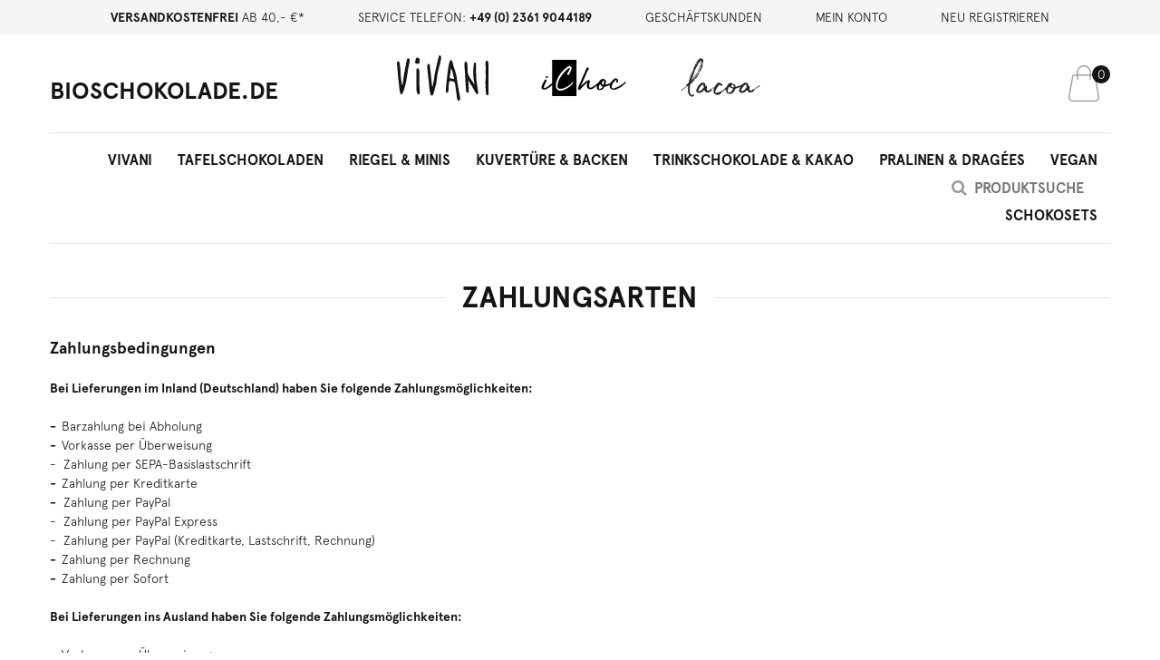

--- FILE ---
content_type: text/html; charset=UTF-8
request_url: https://www.bioschokolade.de/shop/vivani/zahlungsarten/
body_size: 47699
content:







<!DOCTYPE html>

<html lang="de" data-framework="vue" prefix="og: http://ogp.me/ns#" class="icons-loading">

<head>
    <script type="text/javascript">
    (function() {
        var _availableConsents = {"necessary.consent":[true,[],null],"necessary.session":[true,[],null],"necessary.csrf":[true,["XSRF-TOKEN"],null],"necessary.shopbooster_cookie":[true,["plenty_cache"],null],"media.googleMaps":[null,[],null],"media.reCaptcha":[false,[],false],"paypal.paypal-cookies":[false,["X-PP-SILOVER","X-PP-L7","tsrc","paypalplus_session_v2"],true],"convenience.languageDetection":[null,[],null]};
        var _allowedCookies = ["plenty_cache","XSRF-TOKEN","plenty-shop-cookie","PluginSetPreview","SID_PLENTY_ADMIN_7677","PreviewCookie"] || [];

        window.ConsentManager = (function() {
            var _consents = (function() {
                var _rawCookie = document.cookie.split(";").filter(function (cookie) {
                    return cookie.trim().indexOf("plenty-shop-cookie=") === 0;
                })[0];

                if (!!_rawCookie) {
                    try {
                        _rawCookie = decodeURIComponent(_rawCookie);
                    } catch (e) {
                        document.cookie = "plenty-shop-cookie= ; expires = Thu, 01 Jan 1970 00:00:00 GMT"
                        return null;
                    }

                    try {
                        return JSON.parse(
                            _rawCookie.trim().substr("plenty-shop-cookie=".length)
                        );
                    } catch (e) {
                        return null;
                    }
                }
                return null;
            })();

            Object.keys(_consents || {}).forEach(function(group) {
                if(typeof _consents[group] === 'object' && _consents[group] !== null)
                {
                    Object.keys(_consents[group] || {}).forEach(function(key) {
                        var groupKey = group + "." + key;
                        if(_consents[group][key] && _availableConsents[groupKey] && _availableConsents[groupKey][1].length) {
                            Array.prototype.push.apply(_allowedCookies, _availableConsents[groupKey][1]);
                        }
                    });
                }
            });

            if(!_consents) {
                Object.keys(_availableConsents || {})
                    .forEach(function(groupKey) {
                        if(_availableConsents[groupKey] && ( _availableConsents[groupKey][0] || _availableConsents[groupKey][2] )) {
                            Array.prototype.push.apply(_allowedCookies, _availableConsents[groupKey][1]);
                        }
                    });
            }

            var _setResponse = function(key, response) {
                _consents = _consents || {};
                if(typeof key === "object" && typeof response === "undefined") {
                    _consents = key;
                    document.dispatchEvent(new CustomEvent("consent-change", {
                        detail: {key: null, value: null, data: key}
                    }));
                    _enableScriptsOnConsent();
                } else {
                    var groupKey = key.split(".")[0];
                    var consentKey = key.split(".")[1];
                    _consents[groupKey] = _consents[groupKey] || {};
                    if(consentKey === "*") {
                        Object.keys(_availableConsents).forEach(function(aKey) {
                            if(aKey.split(".")[0] === groupKey) {
                                _consents[groupKey][aKey.split(".")[1]] = response;
                            }
                        });
                    } else {
                        _consents[groupKey][consentKey] = response;
                    }
                    document.dispatchEvent(new CustomEvent("consent-change", {
                        detail: {key: key, value: response, data: _consents}
                    }));
                    _enableScriptsOnConsent();
                }
                if(!_consents.hasOwnProperty('_id')) {
                    _consents['_id'] = "b3513219d9248c4a10317644e311c768dd81f760";
                }

                Object.keys(_availableConsents).forEach(function(key) {
                    if((_availableConsents[key][1] || []).length > 0) {
                        if(_isConsented(key)) {
                            _availableConsents[key][1].forEach(function(cookie) {
                                if(_allowedCookies.indexOf(cookie) < 0) _allowedCookies.push(cookie);
                            });
                        } else {
                            _allowedCookies = _allowedCookies.filter(function(cookie) {
                                return _availableConsents[key][1].indexOf(cookie) < 0;
                            });
                        }
                    }
                });

                document.cookie = "plenty-shop-cookie=" + JSON.stringify(_consents) + "; path=/; secure";
            };
            var _hasResponse = function() {
                return _consents !== null;
            };

            var _expireDate = function() {
                var expireSeconds = 0;
                                const date = new Date();
                date.setSeconds(date.getSeconds() + expireSeconds);
                const offset = date.getTimezoneOffset() / 60;
                date.setHours(date.getHours() - offset)
                return date.toUTCString();
            }
            var _isConsented = function(key) {
                var groupKey = key.split(".")[0];
                var consentKey = key.split(".")[1];

                if (consentKey === "*") {
                    return Object.keys(_availableConsents).some(function (aKey) {
                        var aGroupKey = aKey.split(".")[0];
                        return aGroupKey === groupKey && _isConsented(aKey);
                    });
                } else {
                    if(!_hasResponse()) {
                        return _availableConsents[key][0] || _availableConsents[key][2];
                    }

                    if(_consents.hasOwnProperty(groupKey) && _consents[groupKey].hasOwnProperty(consentKey))
                    {
                        return !!_consents[groupKey][consentKey];
                    }
                    else {
                        if(!!_availableConsents[key])
                        {
                            return _availableConsents[key][0];
                        }

                        console.warn("Cookie has been blocked due to not being registered: " + key);
                        return false;
                    }
                }
            };
            var _getConsents = function() {
                var _result = {};
                Object.keys(_availableConsents).forEach(function(key) {
                    var groupKey = key.split(".")[0];
                    var consentKey = key.split(".")[1];
                    _result[groupKey] = _result[groupKey] || {};
                    if(consentKey !== "*") {
                        _result[groupKey][consentKey] = _isConsented(key);
                    }
                });
                return _result;
            };
            var _isNecessary = function(key) {
                return _availableConsents.hasOwnProperty(key) && _availableConsents[key][0];
            };
            var _enableScriptsOnConsent = function() {
                var elementsToEnable = document.querySelectorAll("script[data-cookie-consent]");
                Array.prototype.slice.call(elementsToEnable).forEach(function(el) {
                    if(el.dataset && el.dataset.cookieConsent && el.type !== "application/javascript") {
                        var newScript = document.createElement("script");
                        if(el.src) {
                            newScript.src = el.src;
                        } else {
                            newScript.textContent = el.textContent;
                        }
                        el.parentNode.replaceChild(newScript, el);
                    }
                });
            };
            window.addEventListener("load", _enableScriptsOnConsent);
            
            return {
                setResponse: _setResponse,
                hasResponse: _hasResponse,
                isConsented: _isConsented,
                getConsents: _getConsents,
                isNecessary: _isNecessary
            };
        })();
    })();
</script>

    
    
<meta charset="utf-8">
<meta http-equiv="X-UA-Compatible" content="IE=edge">
<meta name="viewport" content="width=device-width, initial-scale=1">
<meta name="generator" content="plentymarkets" />
<meta name="format-detection" content="telephone=no"> 
<link rel="icon" type="image/x-icon" href="/tpl/favicon_0.ico">



            <link rel="canonical" href="https://www.bioschokolade.de/shop/vivani/zahlungsarten">
    
                        <link rel="alternate" hreflang="x-default" href="https://www.bioschokolade.de/shop/vivani/zahlungsarten"/>
                    <link rel="alternate" hreflang="de" href="https://www.bioschokolade.de/shop/vivani/zahlungsarten"/>
            
<style data-font="Custom-Font">
    
                
        .icons-loading .fa { visibility: hidden !important; }
</style>

<link rel="preload" href="https://cdn02.plentymarkets.com/1l60t4icapor/plugin/58/ceres/css/ceres-icons.css" as="style" onload="this.onload=null;this.rel='stylesheet';">
<noscript><link rel="stylesheet" href="https://cdn02.plentymarkets.com/1l60t4icapor/plugin/58/ceres/css/ceres-icons.css"></noscript>


<link rel="preload" as="style" href="https://cdn02.plentymarkets.com/1l60t4icapor/plugin/58/ceres/css/ceres-base.css?v=b5e37efcc72d5b360d19cc7fb830e1bdace0c1fa">
    <link rel="stylesheet" href="https://cdn02.plentymarkets.com/1l60t4icapor/plugin/58/ceres/css/ceres-base.css?v=b5e37efcc72d5b360d19cc7fb830e1bdace0c1fa">


<script type="application/javascript">
    /*! loadCSS. [c]2017 Filament Group, Inc. MIT License */
    /* This file is meant as a standalone workflow for
    - testing support for link[rel=preload]
    - enabling async CSS loading in browsers that do not support rel=preload
    - applying rel preload css once loaded, whether supported or not.
    */
    (function( w ){
        "use strict";
        // rel=preload support test
        if( !w.loadCSS ){
            w.loadCSS = function(){};
        }
        // define on the loadCSS obj
        var rp = loadCSS.relpreload = {};
        // rel=preload feature support test
        // runs once and returns a function for compat purposes
        rp.support = (function(){
            var ret;
            try {
                ret = w.document.createElement( "link" ).relList.supports( "preload" );
            } catch (e) {
                ret = false;
            }
            return function(){
                return ret;
            };
        })();

        // if preload isn't supported, get an asynchronous load by using a non-matching media attribute
        // then change that media back to its intended value on load
        rp.bindMediaToggle = function( link ){
            // remember existing media attr for ultimate state, or default to 'all'
            var finalMedia = link.media || "all";

            function enableStylesheet(){
                // unbind listeners
                if( link.addEventListener ){
                    link.removeEventListener( "load", enableStylesheet );
                } else if( link.attachEvent ){
                    link.detachEvent( "onload", enableStylesheet );
                }
                link.setAttribute( "onload", null );
                link.media = finalMedia;
            }

            // bind load handlers to enable media
            if( link.addEventListener ){
                link.addEventListener( "load", enableStylesheet );
            } else if( link.attachEvent ){
                link.attachEvent( "onload", enableStylesheet );
            }

            // Set rel and non-applicable media type to start an async request
            // note: timeout allows this to happen async to let rendering continue in IE
            setTimeout(function(){
                link.rel = "stylesheet";
                link.media = "only x";
            });
            // also enable media after 3 seconds,
            // which will catch very old browsers (android 2.x, old firefox) that don't support onload on link
            setTimeout( enableStylesheet, 3000 );
        };

        // loop through link elements in DOM
        rp.poly = function(){
            // double check this to prevent external calls from running
            if( rp.support() ){
                return;
            }
            var links = w.document.getElementsByTagName( "link" );
            for( var i = 0; i < links.length; i++ ){
                var link = links[ i ];
                // qualify links to those with rel=preload and as=style attrs
                if( link.rel === "preload" && link.getAttribute( "as" ) === "style" && !link.getAttribute( "data-loadcss" ) ){
                    // prevent rerunning on link
                    link.setAttribute( "data-loadcss", true );
                    // bind listeners to toggle media back
                    rp.bindMediaToggle( link );
                }
            }
        };

        // if unsupported, run the polyfill
        if( !rp.support() ){
            // run once at least
            rp.poly();

            // rerun poly on an interval until onload
            var run = w.setInterval( rp.poly, 500 );
            if( w.addEventListener ){
                w.addEventListener( "load", function(){
                    rp.poly();
                    w.clearInterval( run );
                } );
            } else if( w.attachEvent ){
                w.attachEvent( "onload", function(){
                    rp.poly();
                    w.clearInterval( run );
                } );
            }
        }


        // commonjs
        if( typeof exports !== "undefined" ){
            exports.loadCSS = loadCSS;
        }
        else {
            w.loadCSS = loadCSS;
        }
    }( typeof global !== "undefined" ? global : this ) );

    (function() {
        var checkIconFont = function() {
            if(!document.fonts || document.fonts.check("1em FontAwesome")) {
                document.documentElement.classList.remove('icons-loading');
            }
        };

        if(document.fonts) {
            document.fonts.addEventListener("loadingdone", checkIconFont);
            window.addEventListener("load", checkIconFont);
        }
        checkIconFont();
    })();
</script>

                    

<!-- Extend the existing style with a template -->
                            <link rel="stylesheet" href="https://cdn02.plentymarkets.com/1l60t4icapor/plugin/58/cerescoconut/css/main.min.css">

            



        <title>Zahlungsarten | Bioschokolade.de</title>

    <meta name="description" content="">
    <meta name="keywords" content="">

    <meta name="robots" content="ALL">

            <link rel="stylesheet" href="https://cdn02.plentymarkets.com/1l60t4icapor/plugin/58/feedback/css/main.css" media="none" onload="if(media!='all')media='all'">
<noscript><link rel="stylesheet" href="https://cdn02.plentymarkets.com/1l60t4icapor/plugin/58/feedback/css/main.css"></noscript>
            <style>
    #paypal_loading_screen {
        display: none;
        position: fixed;
        z-index: 2147483640;
        top: 0;
        left: 0;
        width: 100%;
        height: 100%;
        overflow: hidden;

        transform: translate3d(0, 0, 0);

        background-color: black;
        background-color: rgba(0, 0, 0, 0.8);
        background: radial-gradient(ellipse closest-corner, rgba(0,0,0,0.6) 1%, rgba(0,0,0,0.8) 100%);

        color: #fff;
    }

    #paypal_loading_screen .paypal-checkout-modal {
        font-family: "HelveticaNeue", "HelveticaNeue-Light", "Helvetica Neue Light", helvetica, arial, sans-serif;
        font-size: 14px;
        text-align: center;

        box-sizing: border-box;
        max-width: 350px;
        top: 50%;
        left: 50%;
        position: absolute;
        transform: translateX(-50%) translateY(-50%);
        cursor: pointer;
        text-align: center;
    }

    #paypal_loading_screen.paypal-overlay-loading .paypal-checkout-message, #paypal_loading_screen.paypal-overlay-loading .paypal-checkout-continue {
        display: none;
    }

    .paypal-checkout-loader {
        display: none;
    }

    #paypal_loading_screen.paypal-overlay-loading .paypal-checkout-loader {
        display: block;
    }

    #paypal_loading_screen .paypal-checkout-modal .paypal-checkout-logo {
        cursor: pointer;
        margin-bottom: 30px;
        display: inline-block;
    }

    #paypal_loading_screen .paypal-checkout-modal .paypal-checkout-logo img {
        height: 36px;
    }

    #paypal_loading_screen .paypal-checkout-modal .paypal-checkout-logo img.paypal-checkout-logo-pp {
        margin-right: 10px;
    }

    #paypal_loading_screen .paypal-checkout-modal .paypal-checkout-message {
        font-size: 15px;
        line-height: 1.5;
        padding: 10px 0;
    }

    #paypal_loading_screen.paypal-overlay-context-iframe .paypal-checkout-message, #paypal_loading_screen.paypal-overlay-context-iframe .paypal-checkout-continue {
        display: none;
    }

    .paypal-spinner {
        height: 30px;
        width: 30px;
        display: inline-block;
        box-sizing: content-box;
        opacity: 1;
        filter: alpha(opacity=100);
        animation: rotation .7s infinite linear;
        border-left: 8px solid rgba(0, 0, 0, .2);
        border-right: 8px solid rgba(0, 0, 0, .2);
        border-bottom: 8px solid rgba(0, 0, 0, .2);
        border-top: 8px solid #fff;
        border-radius: 100%
    }

    .paypalSmartButtons div {
        margin-left: 10px;
        margin-right: 10px;
    }
</style>    
        </head>

<body class="page-category-content page-category category-94 ">

                    

<script>
    if('ontouchstart' in document.documentElement)
    {
        document.body.classList.add("touch");
    }
    else
    {
        document.body.classList.add("no-touch");
    }
</script>
<div id="vue-app" class="app">
    <div class="wrapper wrapper-top">
        <!-- messages -->
        <notifications template="#vue-notifications" :initial-notifications="{&quot;error&quot;:null,&quot;warn&quot;:null,&quot;info&quot;:null,&quot;success&quot;:null,&quot;log&quot;:null}"></notifications>
    </div>

    <div class="wrapper wrapper-left">
        <!-- filters -->
    </div>

    <div class="wrapper wrapper-main ">
        



<div class="headline-stuff">
    <div class="container-max">
        <div class="row">
            <div class="col">
                <ul class="list-inline text-center mb-0">
                    <li class="list-inline-item d-none d-lg-inline-block">
                        <span class="bold">Versandkostenfrei</span> ab 40,- &euro;*
                    </li>
                    <li class="list-inline-item d-none d-lg-inline-block">
                        Service Telefon: <span class="bold">+49 (0) 2361 9044189</span>
                    </li>
                    <li class="list-inline-item">
                        <a href="/shop/informationen/gewerbliche-kunden/">Geschäftskunden</a>
                    </li>
                    <li class="list-inline-item d-none d-lg-inline-block">
                        <a href="/my-account">Mein Konto</a>
                    </li>
                    <li class="list-inline-item d-none d-lg-inline-block">
                        <a href="/register">Neu Registrieren</a>
                    </li>
                </ul>
            </div>
        </div>
    </div>
</div>
<header id="page-header" class="top-bar default-header">
    <div>
                
<div class="container-max logobox">
    <div class="row mx-0">
        <div class="col-12 col-lg-4 col-xl-3 px-0">
            <div class="brand-wrapper" >
                <a class="navbar-brand" href="/">
                                            <div class="logo">Bioschokolade.de</div>
                                    </a>
            </div>
        </div>
        <div class="col col-lg-6 header-logos text-center">
            <ul>
                <li>
                                                            <a href="/produktsortiment/vivani" title="Vivani">
                        <img src="https://cdn02.plentymarkets.com/1l60t4icapor/frontend/website/images/generel/vivani.svg" alt="Vivani" title="Vivani">
                    </a>
                </li>
                <li>
                                                            <a href="/produktsortiment/ichoc" title="iChoc">
                        <img src="https://cdn02.plentymarkets.com/1l60t4icapor/frontend/website/images/generel/ichoc_new-logo_2022_sw.png" alt="iChoc" title="iChoc">
                    </a>
                </li>
                <li>
                                                            <a href="/produktsortiment/lacoa" title="Lacoa">
                        <img src="https://cdn02.plentymarkets.com/1l60t4icapor/frontend/website/images/generel/lacoa_logo_black.svg" alt="lacoa" title="lacoa">
                    </a>
                </li>
                            </ul>
        </div>
        <div class="col"  @mouseover.once="$store.dispatch('loadComponent', 'basket-preview')">
            <a v-toggle-basket-preview href="#" class="toggle-basket-preview nav-link d-none d-lg-block">
                                    <span class="basket-icon">
                        <img src="https://cdn02.plentymarkets.com/1l60t4icapor/frontend/website/images/generel/bag-dark-trans.png" alt="Warenkorb" title="Warenkorb">
                        <span class="badge-right" v-basket-item-quantity="$store.state.basket.data.itemQuantity">0</span>
                    </span>
                
                <icon icon="shopping-cart" class-loading="fa-refresh" :loading="$store.state.basket.isBasketLoading"></icon>
                            </a>

            <lazy-load component="basket-preview">
                <basket-preview :show-net-prices="false">
                    <template #before-basket-item>
                                            
                    </template>
                    <template #after-basket-item>
                                            
                    </template>
                    <template #before-basket-totals>
                                            
                    </template>
                    <template #before-item-sum>
                                            
                    </template>
                    <template #after-item-sum>
                                            
                    </template>
                    <template #before-shipping-costs>
                                            
                    </template>
                    <template #after-shipping-costs>
                                            
                    </template>
                    <template #before-total-sum>
                                            
                    </template>
                    <template #before-vat>
                                            
                    </template>
                    <template #after-vat>
                                            
                    </template>
                    <template #after-total-sum>
                                            
                    </template>
                    <template #after-basket-totals>
                                            
                    </template>
                    <template #before-checkout-button>
                                            
                    </template>
                    <template #after-checkout-button>
                                            
                    </template>
                </basket-preview>
            </lazy-load>            
        </div>
    </div>
</div>
<div class="mobil-menu d-block d-lg-none">
    <ul class="d-flex list-unstyled mb-0 text-center pt-4 pb-4" id="searchparentMob">
        <li class="col">
            <button id="btnMainMenuToggler" v-open-mobile-navigation class="navbar-toggler" type="button">
                &#9776;
            </button>
        </li>
        <li class="control-user col">
            <user-login-handler>
                <a href="#login" data-toggle="modal">
                    <i aria-hidden="true" class="fa fa-user mr-1"></i>
                </a>
                <span class="pipe"></span>
                <a href="#registration" data-toggle="modal">
                    <i aria-hidden="true" class="fa fa-user-plus mr-1"></i>
                </a>
            </user-login-handler>
        </li>
        <li class="col">
            <a aria-label="toggle search"
               data-toggle="collapse"
               href="#searchBox"
               aria-expanded="false"
               aria-controls="searchBox"
               data-parent="#searchparentMob">
                <i class="fa fa-search"></i>
            </a>
        </li>
        <li class="col" @mouseover.once="$store.dispatch('loadComponent', 'basket-preview')">
            <a v-toggle-basket-preview href="#" class="toggle-basket-preview nav-link">
                <span class="basket-icon-small">
                    <img src="https://cdn02.plentymarkets.com/1l60t4icapor/frontend/website/images/generel/bag-dark-trans2.png" alt="Warenkorb" title="Warenkorb">
                    <span class="badge-right" v-basket-item-quantity="$store.state.basket.data.itemQuantity">0</span>
                </span>
            </a>
        </li>
    </ul>
</div>
<nav class="navbar header-fw normalmenu">
    <div class="container-max d-block">
        <div class="row mx-0 position-relative d-flex">
            <div id="mainNavbarCollapsable" class="main-navbar-collapsable d-none d-lg-block">
                <ul class="breadcrumb">
                    <li class="btnClose"></li>
                </ul>
                                                                                                                                                                                                                                                                                                                                                                                                                                                                                        
        <ul class="mainmenu p-0 m-0 d-flex">
                        

                                                                            
            
                <li>
                    <a href="/produktsortiment/vivani">Vivani</a>
                </li>

                                                                                                
            
                <li>
                    <a href="/produktsortiment/tafelschokoladen">Tafelschokoladen</a>
                </li>

                                                                                                
            
                <li>
                    <a href="/produktsortiment/riegel-minis">Riegel &amp; Minis</a>
                </li>

                                                                                                
            
                <li>
                    <a href="/produktsortiment/kuvertuere-backen">Kuvertüre &amp; Backen</a>
                </li>

                                                                                                
            
                <li>
                    <a href="/produktsortiment/trinkschokolade-kakao">Trinkschokolade &amp; Kakao</a>
                </li>

                                                                                                
            
                <li>
                    <a href="/produktsortiment/pralinen-dragees">Pralinen &amp; Dragées</a>
                </li>

                                                                                                
            
                <li>
                    <a href="/produktsortiment/vegane-schokolade">Vegan</a>
                </li>

                                                                                                
            
                <li>
                    <a href="/produktsortiment/schokosets">Schokosets</a>
                </li>

                        

        </ul>
                                </div>
            <div id="searchBox" class="cmp cmp-search-box collapse showDesktop">
                                                    <item-search></item-search>
                            </div>           
            
        </div>
    </div>
</nav>    </div>
</header>

<div class="container-max page-header">
    <div class="row mx-0">
        
        <div id="countrySettings" class="cmp cmp-country-settings collapse">
            <div class="container-max">
                <div class="row py-3">
                    <div class="col-12 col-lg-6">

                        <div class="language-settings">
                            <div class="list-title">
                                <strong>Sprache</strong>
                                <hr>
                            </div>

                                                                                    <ul class="row">
                                                                                                        <li class="col-6 col-sm-4 px-0 active">
                                        <a class="nav-link" href="https://www.bioschokolade.de/shop/vivani/zahlungsarten" data-update-url>
                                            <i class="flag-icon flag-icon-de"></i>
                                            Deutsch
                                        </a>
                                    </li>
                                                            </ul>
                        </div>
                    </div>
                    <div class="col-12 col-lg-6">
                        <div class="shipping-settings">
                            <div class="list-title">
                                <strong>Lieferland</strong>
                                <hr>
                            </div>
                            <shipping-country-select :disable-input="false"></shipping-country-select>
                        </div>
                    </div>
                </div>
            </div>
        </div>
    </div>
</div>


<script id="696a131eb876e">
    var vueApp = document.getElementById("vue-app");
    var pageHeader = document.getElementById("page-header");
    if ( !!vueApp && !!pageHeader )
    {
        vueApp.style.marginTop = pageHeader.getBoundingClientRect().height + 'px';
    }
    var scriptElement = document.getElementById("696a131eb876e");
    scriptElement.parentElement.removeChild(scriptElement);
</script>

<div>
                    
         
                                    <mobile-navigation :initial-category="{&quot;id&quot;:125,&quot;type&quot;:&quot;item&quot;,&quot;childCount&quot;:10,&quot;itemCount&quot;:[{&quot;categoryId&quot;:&quot;125&quot;,&quot;webstoreId&quot;:&quot;0&quot;,&quot;lang&quot;:&quot;de&quot;,&quot;count&quot;:&quot;289&quot;,&quot;createdAt&quot;:&quot;2018-04-25 14:40:52&quot;,&quot;updatedAt&quot;:&quot;2026-01-16 10:14:56&quot;,&quot;variationCount&quot;:&quot;289&quot;,&quot;customerClassId&quot;:&quot;7&quot;}],&quot;details&quot;:[{&quot;lang&quot;:&quot;de&quot;,&quot;name&quot;:&quot;Einkaufen&quot;,&quot;nameUrl&quot;:&quot;produktsortiment&quot;,&quot;metaTitle&quot;:&quot;Vivani, iChoc, Bioschokolade.de, Produktsortiment: Gourmet Tafeln, Tafeln, Riegel, Schoko Set, Schoko Creme, Knusperei, Kakaogetr\u00e4nke, Kuvert\u00fcre, Minis und Naps, Trinkschokolade, Geschenkdosen, Geschenk, Kunstkalender &quot;,&quot;imagePath&quot;:null,&quot;image2Path&quot;:null}],&quot;children&quot;:[{&quot;id&quot;:350,&quot;type&quot;:&quot;item&quot;,&quot;childCount&quot;:0,&quot;itemCount&quot;:[{&quot;categoryId&quot;:&quot;350&quot;,&quot;webstoreId&quot;:&quot;0&quot;,&quot;lang&quot;:&quot;de&quot;,&quot;count&quot;:&quot;61&quot;,&quot;createdAt&quot;:&quot;2019-07-22 14:52:38&quot;,&quot;updatedAt&quot;:&quot;2026-01-16 10:14:56&quot;,&quot;variationCount&quot;:&quot;61&quot;,&quot;customerClassId&quot;:&quot;7&quot;}],&quot;details&quot;:[{&quot;lang&quot;:&quot;de&quot;,&quot;name&quot;:&quot;Vivani&quot;,&quot;nameUrl&quot;:&quot;vivani&quot;,&quot;metaTitle&quot;:&quot;&quot;,&quot;imagePath&quot;:null,&quot;image2Path&quot;:null}]},{&quot;id&quot;:345,&quot;type&quot;:&quot;item&quot;,&quot;childCount&quot;:0,&quot;itemCount&quot;:[{&quot;categoryId&quot;:&quot;345&quot;,&quot;webstoreId&quot;:&quot;0&quot;,&quot;lang&quot;:&quot;de&quot;,&quot;count&quot;:&quot;34&quot;,&quot;createdAt&quot;:&quot;2019-05-24 10:07:42&quot;,&quot;updatedAt&quot;:&quot;2026-01-16 10:14:56&quot;,&quot;variationCount&quot;:&quot;34&quot;,&quot;customerClassId&quot;:&quot;7&quot;}],&quot;details&quot;:[{&quot;lang&quot;:&quot;de&quot;,&quot;name&quot;:&quot;Tafelschokoladen&quot;,&quot;nameUrl&quot;:&quot;tafelschokoladen&quot;,&quot;metaTitle&quot;:&quot;&quot;,&quot;imagePath&quot;:null,&quot;image2Path&quot;:null}]},{&quot;id&quot;:346,&quot;type&quot;:&quot;item&quot;,&quot;childCount&quot;:0,&quot;itemCount&quot;:[{&quot;categoryId&quot;:&quot;346&quot;,&quot;webstoreId&quot;:&quot;0&quot;,&quot;lang&quot;:&quot;de&quot;,&quot;count&quot;:&quot;14&quot;,&quot;createdAt&quot;:&quot;2019-05-24 10:41:12&quot;,&quot;updatedAt&quot;:&quot;2026-01-16 10:14:56&quot;,&quot;variationCount&quot;:&quot;14&quot;,&quot;customerClassId&quot;:&quot;7&quot;}],&quot;details&quot;:[{&quot;lang&quot;:&quot;de&quot;,&quot;name&quot;:&quot;Riegel &amp; Minis&quot;,&quot;nameUrl&quot;:&quot;riegel-minis&quot;,&quot;metaTitle&quot;:&quot;&quot;,&quot;imagePath&quot;:null,&quot;image2Path&quot;:null}]},{&quot;id&quot;:130,&quot;type&quot;:&quot;item&quot;,&quot;childCount&quot;:0,&quot;itemCount&quot;:[{&quot;categoryId&quot;:&quot;130&quot;,&quot;webstoreId&quot;:&quot;0&quot;,&quot;lang&quot;:&quot;de&quot;,&quot;count&quot;:&quot;6&quot;,&quot;createdAt&quot;:&quot;2018-04-25 14:40:52&quot;,&quot;updatedAt&quot;:&quot;2026-01-16 10:14:56&quot;,&quot;variationCount&quot;:&quot;6&quot;,&quot;customerClassId&quot;:&quot;7&quot;}],&quot;details&quot;:[{&quot;lang&quot;:&quot;de&quot;,&quot;name&quot;:&quot;Kuvert\u00fcre &amp; Backen&quot;,&quot;nameUrl&quot;:&quot;kuvertuere-backen&quot;,&quot;metaTitle&quot;:&quot;Kuvert\u00fcre kaufen, Vivani, Bio Kuvert\u00fcre kaufen, Bitter Kuvert\u00fcre, Vollmilch Kuvert\u00fcre, Wei\u00dfe Kuvert\u00fcre, Bio Kuvert\u00fcre&quot;,&quot;imagePath&quot;:null,&quot;image2Path&quot;:null}]},{&quot;id&quot;:347,&quot;type&quot;:&quot;item&quot;,&quot;childCount&quot;:0,&quot;itemCount&quot;:[{&quot;categoryId&quot;:&quot;347&quot;,&quot;webstoreId&quot;:&quot;0&quot;,&quot;lang&quot;:&quot;de&quot;,&quot;count&quot;:&quot;4&quot;,&quot;createdAt&quot;:&quot;2019-05-24 10:46:55&quot;,&quot;updatedAt&quot;:&quot;2026-01-16 10:14:56&quot;,&quot;variationCount&quot;:&quot;4&quot;,&quot;customerClassId&quot;:&quot;7&quot;}],&quot;details&quot;:[{&quot;lang&quot;:&quot;de&quot;,&quot;name&quot;:&quot;Trinkschokolade &amp; Kakao&quot;,&quot;nameUrl&quot;:&quot;trinkschokolade-kakao&quot;,&quot;metaTitle&quot;:&quot;&quot;,&quot;imagePath&quot;:null,&quot;image2Path&quot;:null}]},{&quot;id&quot;:416,&quot;type&quot;:&quot;item&quot;,&quot;childCount&quot;:0,&quot;itemCount&quot;:[{&quot;categoryId&quot;:&quot;416&quot;,&quot;webstoreId&quot;:&quot;0&quot;,&quot;lang&quot;:&quot;de&quot;,&quot;count&quot;:&quot;5&quot;,&quot;createdAt&quot;:&quot;2024-04-18 13:05:54&quot;,&quot;updatedAt&quot;:&quot;2026-01-16 10:14:56&quot;,&quot;variationCount&quot;:&quot;5&quot;,&quot;customerClassId&quot;:&quot;7&quot;}],&quot;details&quot;:[{&quot;lang&quot;:&quot;de&quot;,&quot;name&quot;:&quot;Pralinen &amp; Drag\u00e9es&quot;,&quot;nameUrl&quot;:&quot;pralinen-dragees&quot;,&quot;metaTitle&quot;:&quot;Pralinen kaufen, Vivani, Bio Pralinen kaufen, Drag\u00e9es, Drag\u00e9es kaufen, Bio Drag\u00e9es kaufen&quot;,&quot;imagePath&quot;:null,&quot;image2Path&quot;:null}]},{&quot;id&quot;:142,&quot;type&quot;:&quot;item&quot;,&quot;childCount&quot;:0,&quot;itemCount&quot;:[{&quot;categoryId&quot;:&quot;142&quot;,&quot;webstoreId&quot;:&quot;0&quot;,&quot;lang&quot;:&quot;de&quot;,&quot;count&quot;:&quot;37&quot;,&quot;createdAt&quot;:&quot;2018-04-25 14:40:52&quot;,&quot;updatedAt&quot;:&quot;2026-01-16 10:14:56&quot;,&quot;variationCount&quot;:&quot;37&quot;,&quot;customerClassId&quot;:&quot;7&quot;}],&quot;details&quot;:[{&quot;lang&quot;:&quot;de&quot;,&quot;name&quot;:&quot;Vegan&quot;,&quot;nameUrl&quot;:&quot;vegane-schokolade&quot;,&quot;metaTitle&quot;:&quot;vegan&quot;,&quot;imagePath&quot;:null,&quot;image2Path&quot;:null}]},{&quot;id&quot;:348,&quot;type&quot;:&quot;item&quot;,&quot;childCount&quot;:0,&quot;itemCount&quot;:[{&quot;categoryId&quot;:&quot;348&quot;,&quot;webstoreId&quot;:&quot;0&quot;,&quot;lang&quot;:&quot;de&quot;,&quot;count&quot;:&quot;21&quot;,&quot;createdAt&quot;:&quot;2019-05-24 10:46:55&quot;,&quot;updatedAt&quot;:&quot;2026-01-16 10:14:56&quot;,&quot;variationCount&quot;:&quot;21&quot;,&quot;customerClassId&quot;:&quot;7&quot;}],&quot;details&quot;:[{&quot;lang&quot;:&quot;de&quot;,&quot;name&quot;:&quot;Schokosets&quot;,&quot;nameUrl&quot;:&quot;schokosets&quot;,&quot;metaTitle&quot;:&quot;&quot;,&quot;imagePath&quot;:null,&quot;image2Path&quot;:null}]},{&quot;id&quot;:146,&quot;type&quot;:&quot;item&quot;,&quot;childCount&quot;:0,&quot;itemCount&quot;:[{&quot;categoryId&quot;:&quot;146&quot;,&quot;webstoreId&quot;:&quot;0&quot;,&quot;lang&quot;:&quot;de&quot;,&quot;count&quot;:&quot;6&quot;,&quot;createdAt&quot;:&quot;2018-04-25 14:40:52&quot;,&quot;updatedAt&quot;:&quot;2026-01-16 10:14:56&quot;,&quot;variationCount&quot;:&quot;6&quot;,&quot;customerClassId&quot;:&quot;7&quot;}],&quot;details&quot;:[{&quot;lang&quot;:&quot;de&quot;,&quot;name&quot;:&quot;Geschenke&quot;,&quot;nameUrl&quot;:&quot;geschenke&quot;,&quot;metaTitle&quot;:&quot;&quot;,&quot;imagePath&quot;:null,&quot;image2Path&quot;:null}]},{&quot;id&quot;:139,&quot;type&quot;:&quot;item&quot;,&quot;childCount&quot;:0,&quot;itemCount&quot;:[{&quot;categoryId&quot;:&quot;139&quot;,&quot;webstoreId&quot;:&quot;0&quot;,&quot;lang&quot;:&quot;de&quot;,&quot;count&quot;:&quot;8&quot;,&quot;createdAt&quot;:&quot;2018-04-25 14:40:52&quot;,&quot;updatedAt&quot;:&quot;2026-01-16 10:14:56&quot;,&quot;variationCount&quot;:&quot;8&quot;,&quot;customerClassId&quot;:&quot;7&quot;}],&quot;details&quot;:[{&quot;lang&quot;:&quot;de&quot;,&quot;name&quot;:&quot;iChoc&quot;,&quot;nameUrl&quot;:&quot;ichoc&quot;,&quot;metaTitle&quot;:&quot;iChoc - vegane Schokolade, wie sie sein muss.&quot;,&quot;imagePath&quot;:null,&quot;image2Path&quot;:null}]}]}" :include-language="false"></mobile-navigation>
            </div>

        <div id="page-body" class="main">
            
                            <div class="container-max mt-5 oldContent">
                <div class="row">
                    <div class="col-12">
                        <div class="line-through"><h2>Zahlungsarten</h2></div>
<strong><span style="font-size:18px;">Zahlungsbedingungen</span></strong><br />
<br />
<strong><span style="font-size:14px;">Bei Lieferungen im Inland (Deutschland) haben Sie folgende Zahlungsm&ouml;glichkeiten:</span></strong><br />
<br />
<span style="font-size:14px;"><strong>-&nbsp; </strong>Barzahlung bei Abholung</span><br />
<span style="font-size:14px;"><strong>-&nbsp; </strong>Vorkasse per &Uuml;berweisung</span><br />
<span style="font-size:14px;">-&nbsp; Zahlung per SEPA-Basislastschrift</span><br />
<span style="font-size:14px;"><strong>-&nbsp; </strong>Zahlung per Kreditkarte</span><br />
<span style="font-size:14px;"><strong>-</strong>&nbsp; Zahlung per PayPal&nbsp;</span><br />
<span style="font-size:14px;">-&nbsp; Zahlung per PayPal Express</span><br />
<span style="font-size:14px;">-&nbsp; Zahlung per PayPal (Kreditkarte, Lastschrift, Rechnung)</span><br />
<span style="font-size:14px;"><strong>-</strong></span><strong>&nbsp; </strong><span style="font-size: 14px;">Zahlung per Rechnung</span><br />
<span style="font-size:14px;"><strong>-</strong></span><strong>&nbsp; </strong><span style="font-size: 14px;">Zahlung per Sofort</span><br />
<br />
<span style="font-size:14px;"><strong>Bei Lieferungen ins Ausland haben Sie folgende Zahlungsm&ouml;glichkeiten:</strong></span><br />
<br />
<span style="font-size:14px;"><strong>-</strong></span><strong>&nbsp; </strong><span style="font-size: 14px;">Vorkasse per &Uuml;berweisung</span><br />
<span style="font-size:14px;">-&nbsp; Zahlung per SEPA-Firmenlastschrift</span><br />
<span style="font-size:14px;"><strong>-&nbsp;</strong> Zahlung per Kreditkarte</span><br />
<span style="font-size:14px;"><strong>-</strong>&nbsp; Zahlung per PayPal</span><br />
<span style="font-size:14px;">-&nbsp; Zahlung per PayPal Express</span><br />
<span style="font-size:14px;">-&nbsp; Zahlung per PayPal (Kreditkarte, Lastschrift, Rechnung)</span><br />
<span style="font-size:14px;"><strong>-&nbsp; </strong>Zahlung per Sofort</span><br />
<br />
<strong><span style="font-size:14px;">Weitere Einzelheiten zur Zahlung</span></strong><br />
<br />
<span style="font-size: 14px;">Die Zahlung per Rechnung ist </span><span style="font-size:14px;">ab der 2. Bestellung</span> <span style="font-size:14px;">m&ouml;glich.</span><br />
<br />
<span style="font-size:14px;">Der Rechnungsbetrag ist bei Zahlung auf Rechnung innerhalb von 21 Tagen auszugleichen.</span><br />
<br />
<span style="font-size:14px;">Bei Zahlung per SEPA-Basislastschrift oder per SEPA-Firmenlastschrift erm&auml;chtigen Sie uns durch Erteilung eines entsprechenden SEPA-Mandats, den Rechnungsbetrag vom angegebenen Konto einzuziehen. Sie erhalten eine Vorabank&uuml;ndigung (Pre-Notification) mindestens 5 Tage vor dem Datum des Lastschrifteinzugs. Beachten Sie bitte, dass Sie verpflichtet sind f&uuml;r die ausreichende Deckung des Kontos zum angek&uuml;ndigten Datum zu sorgen.</span><br />
<br />
<span style="font-size:14px;">Bei Zahlung per Kreditkarte erfolgt die Belastung Ihres Kreditkartenkontos mit Vertragsschluss.</span><br />
<br />
<span style="font-size:14px;">Bei Fragen finden Sie unsere Kontaktdaten im Impressum.</span><br />
<br />
                    </div>
                </div>
            </div>
                    </div>

        <footer>
    <div class="container-max">
        <div class="row">
            <div class="col-12 col-sm-6 col-md-3">
                <ul>
                    <li>
                        <p>Vivani</p>
                    </li>
                    <li>
                        <a href="/shop/vivani/ueber-bioschokolade-de/">Über Bioschokolade.de</a>
                    </li>
                    <li>
                        <a href="/shop/vivani/schokoladen-infos/">Schokoladen-Infos</a>
                    </li>
                    <li>
                        <a href="/shop/vivani/versandkosten/">Versandkosten</a>
                    </li>
                    <li>
                        <a href="/shop/vivani/zahlungsarten/">Zahlungsarten</a>
                    </li>
                    <li>
                        <a href="/privacy-policy">Datenschutz</a>
                    </li>
                    <li>
                        <a href="/cancellation-rights">Widerrufsrecht</a>
                    </li>
                    <li>
                        <a href="/gtc">AGB</a>
                    </li>
                </ul>
            </div>
            <div class="col-12 col-sm-6 col-md-3 mt-3 mt-md-0">
                <ul>
                    <li>
                        <p>Informationen</p>
                    </li>
                    <li>
                        <a href="/contact/">Kontakt</a>
                    </li>
                    <li>
                        <a href="/shop/informationen/newsletter/">Newsletter</a>
                    </li>
                    <li>
                        <a href="/shop/informationen/gewerbliche-kunden/">Gewerbliche Kunden</a>
                    </li>
                    <li>
                        <a href="/shop/informationen/partner/">Partner</a>
                    </li>
                    <li>
                        <a href="/kontakt/impressum//">Impressum</a>
                    </li>
                </ul>
            </div>
            <div class="col-12 col-sm-6 col-md-3 mt-3 mt-md-0 text-center">
                <a href="https://www.ekomi.de/bewertungen-bioschokolade.de.html" id="eKomiGate_widget" target="_blank">
                    <img src="https://connect.ekomi.de/widget/L7AVSS8N8Y69NEJ-6.gif">
                </a>
                <div class="last12month">Bewertungen der letzten 12 Monate</div>
            </div>
            <div class="col-12 col-sm-6 col-md-3 mt-3 mt-md-0">
                <ul>
                    <li>
                        <p>Kontakt</p>
                    </li>
                    <li>
                        Tel. <a href="tel:023619044189">+49 (0) 2361 9044189</a>
                    </li>
                    <li>
                        Mo-Fr 10.00-16.00 Uhr
                    </li>
                    <li>
                        <a href="mailto:service@bioschokolade.de" >
                            service@bioschokolade.de
                        </a>
                    </li>
                    <li>
                        &nbsp;
                    </li>
                    <li class="lh-20 footerBio">
                        <img src="https://cdn02.plentymarkets.com/1l60t4icapor/frontend/website/images/generel/bio-cert.jpg" alt="Bio-Zertifizierung DE-ÖKO-037" title="Bio-Zertifizierung DE-ÖKO-037" class="pull-left m-r-1">
                        <span>
                        Bio-Zertifizierung<br>
                        DE-ÖKO-037
                        </span>
                    </li>
                </ul>
            </div>
        </div>
    </div>
</footer>
<div class="container-max">
    <div class="row align-items-center">
        <div class="col-lg-4">
            Versand mit
            <img src="https://cdn02.plentymarkets.com/1l60t4icapor/frontend/website/images/generel/footer-delivery.jpg" title="Versandarten" alt="Versandarten" class="img-fluid">
        </div>
        <div class="col-lg-8">
            Zahlungsarten
            <img src="https://cdn02.plentymarkets.com/1l60t4icapor/frontend/website/images/generel/footer-pay.jpg" title="Zahlungsarten" alt="Zahlungsarten" class="img-fluid">
        </div>
    </div>
</div>
            </div>
    
    
     <!-- LOGIN MODAL -->
    <div id="login-modal-wrapper">
        <div class="modal fade login-modal" id="login" tabindex="-1" role="dialog">
            <div class="modal-dialog">
                <div class="modal-content">
                    <div class="modal-header">
                        <div class="modal-title h3">Anmelden</div>
                        <button type="button" class="close" data-dismiss="modal" aria-hidden="true">&times;</button>
                    </div>
                    <lazy-load component="login-modal">
                        <login modal-element="login-modal-wrapper">
                            <template #extend-overlay-buttons>
                                                    
                            </template>
                        </login>
                    </lazy-load>
                </div>
            </div>
        </div>
    </div>
    <!-- ./LOGIN MODAL -->

    <!-- REGISTRATION MODAL -->
    <div id="simple-registration-modal-wrapper">
        <div class="modal fade" id="registration" tabindex="-1" role="dialog">
            <div class="modal-dialog">
                <lazy-load component="register-modal">
                    <div class="modal-content">
                        <div class="modal-header">
                            <div class="modal-title h3">
                                Jetzt registrieren

                            </div>

                            <popper v-cloak class="ml-auto">
                                <template #handle>
                                    <button class="btn btn-icon btn-secondary btn-sm">
                                        <i class="fa fa-info"></i>
                                    </button>
                                </template>
                                <template #title>
                                    Hinweise zur Registrierung
                                </template>
                                <template #content>
                                    <ul class='pl-3'>
                                        <li class='mb-3'>Wir bieten Ihnen die Speicherung Ihrer persönlichen Daten in einem passwortgeschützten Kundenkonto an, sodass Sie bei Ihrem nächsten Einkauf nicht erneut Ihren Namen und Ihre Anschrift eingeben müssen.</li>
                                        <li class='mb-3'>Durch die Registrierung werden Ihre Adressdaten gespeichert.</li>
                                        <li class='mb-3'>Sie können Ihr Kundenkonto jederzeit löschen, melden Sie sich dafür bei dem Betreiber dieser Seite.</li>
                                        <li>Beim nächsten Besuch benötigen Sie zum Aufrufen Ihrer persönlichen Daten lediglich Ihre E-Mail und Ihr Passwort.</li>
                                    </ul>
                                </template>
                            </popper>

                            <button type="button" class="close ml-0" data-dismiss="modal" aria-hidden="true">&times;</button>
                        </div>
                        <div class="modal-body">
                            <registration :is-simple-registration="true" modal-element="simple-registration-modal-wrapper">
                                <template #extend-overlay-buttons>
                                                        
                                </template>
                                <template #custom-address-fields>
                                                        
                                </template>
                            </registration>
                        </div>
                    </div>
                </lazy-load>
            </div>
        </div>
    </div>
    <!-- ./REGISTRATION MODAL -->

    <!-- BASKET MODAL -->
    <lazy-load component="add-item-to-basket-overlay">
        <add-item-to-basket-overlay>
            <template slot="extendOverlayButtons">
                                    
            </template>
        </add-item-to-basket-overlay>
    </lazy-load>
    <!-- ./BASKET MODAL -->

    <!-- PASSWORD RESET MODAL -->
    <lazy-load component="forgot-password-modal">
        <forgot-password-modal :current-template="&quot;tpl.category.content&quot;">
            <template slot="extendOverlayButtons">
                                    
            </template>
        </forgot-password-modal>
    </lazy-load>
    <!-- ./PASSWORD RESET MODAL -->

    <!-- SHIPPINGCOSTS MODAL -->
        <!-- ./SHIPPINGCOSTS MODAL -->
</div>

<script>
    App = {
        config: {"addresses":{"defaultSalutation":"male","billingAddressShow":["billing_address.name1","billing_address.salutation","billing_address.email"],"billingAddressShow_en":["billing_address.name1","billing_address.address2","billing_address.salutation","billing_address.email"],"billingAddressRequire":[],"billingAddressRequire_en":[],"deliveryAddressShow":["delivery_address.name1","delivery_address.salutation","delivery_address.email"],"deliveryAddressShow_en":["delivery_address.name1","delivery_address.salutation","delivery_address.email"],"deliveryAddressRequire":[],"deliveryAddressRequire_en":[]},"basket":{"itemData":["basket.item.item_id","basket.item.description_short","basket.item.availability","basket.item.customNumber"],"data":["basket.value_of_items_gross","basket.value_of_items_net","basket.shipping_costs_gross","basket.shipping_costs_net","basket.vat","basket.order_total_gross","basket.order_total_net"],"previewData":["basket.value_of_items_gross","basket.shipping_costs_gross","basket.order_total_gross"],"variations":null,"addItemToBasketConfirm":"preview","previewType":"right","showShippingCountrySelect":true,"splitBundles":"onlyBundleItem"},"contact":{"shopMail":"service@schokoladen-outlet.de","mailCC":"your2@email.com,your3@email.com","mailBCC":"your2@email.com,your3@email.com","showData":["city","email","hotline","street","zip","opening_times"],"apiKey":"0","mapZoom":16,"mapShowInMobile":false,"enableConfirmingPrivacyPolicy":true},"currency":{"format":"name","enableSelection":true,"formatSelection":"all","availableCurrencies":["AED","ARS","AUD","BGN","BHD","BRL","CAD","CHF","CNY","CZK","DKK","EUR","GBP","HKD","HRK","HUF","IDR","INR","JPY","KES","MXN","MYR","NOK","NZD","PHP","PLN","QAR","RON","RUB","SEK","SGD","THB","TRY","TWD","UAH","USD","VND","XCD","ZAR"]},"footer":{"toTopButton":"right","numberOfFeatures":3,"numberOfCols":3,"col1Categories":"","col2Categories":"","col3Categories":"","cancellationUsePdf":false,"cancellationPdfPath":""},"global":{"favicon":"","shippingCostsCategoryId":0,"defaultContactClassB2B":0,"enableOldUrlPattern":false,"googleRecaptchaVersion":2,"googleRecaptchaApiKey":"6Lfvn8cUAAAAANybWg_Zq1s4WR2Vwg1B46RhL_tk","googleRecaptchaThreshold":0.5,"googleRecaptchaConsentGroup":"media","googleMapsApiKey":"0","registrationRequirePrivacyPolicyConfirmation":true,"blockCookies":false,"userDataHashMaxAge":24},"header":{"companyName":"Ceres Webshop","companyLogo":"images\/ceres-logo.svg","showNavBars":"top","fixedNavBar":true,"showCategoryTypes":["item"],"basketValues":"quantity","menuLevels":4,"megamenuLevels":1,"megamenuItemsStage1":30,"megamenuItemsStage2":3,"megamenuItemsStage3":2},"homepage":{"showShopBuilderContent":true,"showDefaultHomepage":false,"sliderItemId1":0,"sliderImageUrl1":"","sliderItemId2":0,"sliderImageUrl2":"","sliderItemId3":0,"sliderImageUrl3":"","heroExtraItemId1":0,"heroExtraImageUrl1":"","heroExtraItemId2":0,"heroExtraImageUrl2":"","homepageCategory1":0,"homepageCategory2":0,"homepageCategory3":0,"homepageCategory4":0,"homepageCategory5":0,"homepageCategory6":0},"item":{"displayName":"itemName","itemName":0,"itemData":["item.condition","item.manufacturer","item.producerCountry","item.age_rating","item.id","item.technical_data","item.description","item.shortDescription","item.recommendedPrice","item.variation_name","item.external_id","item.variation_model","item.variation_dimensions","item.customs_tariff_number","item.weightNetG","item.weightG","item.variationBase_content"],"storeSpecial":0,"showVariationOverDropdown":false,"variationShowType":"combined","showPleaseSelect":false,"enableGraduatedPrices":false,"enableImageCarousel":false,"categoryShowDots":false,"categoryShowNav":false,"showCategoryImage":true,"showCategoryDescription":true,"showCategoryDescriptionTop":"description1","showCategoryDescriptionBottom":"none","requireOrderProperties":false,"loadingAnimationType":null,"showCategoryFilter":false},"itemLists":{"lastSeenNumber":4,"crossSellingType":"Similar","crossSellingSorting":"texts.name_asc","tagSorting":"texts.name_asc","list1Type":"cross_selling","list1TagIds":"1,2,3","list2Type":"cross_selling","list2TagIds":"1,2,3","list3Type":"cross_selling","list3TagIds":"1,2,3"},"language":{"activeLanguages":["de"]},"log":{"data":["print_errors","print_success","print_warnings"],"performanceLevel":"live","checkSyntax":true,"performanceSsr":false,"performanceEventPropagation":true,"modernImagesConversion":true},"meta":{"robotsHome":"all","robotsContact":"all","robotsCancellationRights":"all","robotsCancellationForm":"all","robotsDeclarationOfAccessibility":"all","robotsLegalDisclosure":"all","robotsPrivacyPolicy":"all","robotsTermsAndConditions":"all","robotsSearchResult":"all"},"checkout":{"showAllShippingProfiles":false,"alreadyPaidIconUrl":""},"myAccount":{"ordersPerPage":5,"orderReturnActive":true,"orderReturnDays":14,"orderReturnInitialStatus":"9","changePayment":false,"confirmationLinkLoginRedirect":false,"confirmationLinkExpiration":"always","addressDefaultSalutation":"male"},"pagination":{"position":"bottom","showFirstPage":true,"showLastPage":true,"columnsPerPage":4,"rowsPerPage":["5","15"],"itemsPerPage":20,"noIndex":0},"search":{"forwardToSingleItem":false},"sorting":{"data":["variation.position_asc","variation.position_desc","texts.name1_asc","texts.name1_desc","sorting.price.avg_asc","sorting.price.avg_desc"],"defaultSorting":"variation.position_asc","priorityCategory1":"variation.position_asc","priorityCategory2":"variation.position_asc","priorityCategory3":"variation.position_asc","defaultSortingSearch":"item.score","prioritySearch1":"item.score","prioritySearch2":"notSelected","prioritySearch3":"notSelected","dynamicInherit":[],"dynamicPrio1":"filter.prices.price_asc","dynamicPrio2":"filter.isMain_desc"},"seo":{"brandMapping":"1","brandMappingId":"","manufacturerMapping":"2","gtinMapping":"1","gtinMappingId":"","gtin8Mapping":"1","gtin8MappingId":"","gtin13Mapping":"1","gtin13MappingId":"","isbnMapping":"1","isbnMappingId":"","mpnMapping":"1","mpnMappingId":"","priceValidUntilMappingId":"","skuMapping":"1","imageSeo":"url","skuMappingId":"","itemCondition0":"https:\/\/schema.org\/NewCondition","itemCondition1":"https:\/\/schema.org\/UsedCondition","itemCondition2":"https:\/\/schema.org\/NewCondition","itemCondition3":"https:\/\/schema.org\/NewCondition","itemCondition4":"https:\/\/schema.org\/UsedCondition","itemRobotsMapping":"all","itemRobotsMappingId":"","itemRobotsMappingParameter":false,"itemCanonicalID":""}},
        urls: {"appendTrailingSlash":false,"trailingSlashSuffix":"","includeLanguage":false,"basket":"\/basket","cancellationForm":"\/cancellation-form","cancellationRights":"\/cancellation-rights","checkout":"\/checkout","confirmation":"\/confirmation","contact":"\/contact","gtc":"\/gtc","home":"\/","legalDisclosure":"\/legal-disclosure","login":"\/login","myAccount":"\/my-account","passwordReset":"\/password-reset","privacyPolicy":"\/privacy-policy","declarationOfAccessibility":"\/declaration-of-accessibility","registration":"\/register","search":"\/search","termsConditions":"\/gtc","wishList":"\/wish-list","returns":"\/returns","returnConfirmation":"\/return-confirmation","changeMail":"\/change-mail","newsletterOptOut":"\/newsletter\/unsubscribe","orderDocument":"\/order-document"},
        activeCurrency: "EUR",
        currencyPattern: {"separator_decimal":",","separator_thousands":".","number_decimals":2,"pattern":"#,##0.00\u00a0\u00a4","symbols":{"AED":"AED","ARS":"ARS","AUD":"AU$","BGN":"BGN","BHD":"BHD","BRL":"R$","CAD":"CA$","CHF":"CHF","CNY":"CN\u00a5","CZK":"CZK","DKK":"DKK","EUR":"\u20ac","GBP":"\u00a3","HKD":"HK$","HRK":"HRK","HUF":"HUF","IDR":"IDR","INR":"\u20b9","JPY":"\u00a5","KES":"KES","MXN":"MX$","MYR":"MYR","NOK":"NOK","NZD":"NZ$","PHP":"PHP","PLN":"PLN","QAR":"QAR","RON":"RON","RUB":"RUB","SEK":"SEK","SGD":"SGD","THB":"\u0e3f","TRY":"TRY","TWD":"NT$","UAH":"UAH","USD":"$","VND":"\u20ab","XCD":"EC$","ZAR":"ZAR"}},
        isCategoryView: true,
        isCheckoutView : false,
        isSearch: false,
        isItemView: false,
        templateEvent: "tpl.category.content",
        templateType: "category",
        language: "de",
        defaultLanguage: "de",
        decimalSeparator: ",",
        urlTrailingSlash: false,
        propertyFileUrl: "https://cdn02.plentymarkets.com/1l60t4icapor/propertyItems/",
        isShopBuilder: false,
        bundleSetting: 1,
        initialPleaseSelect: 0,
        publicPath: "https://cdn02.plentymarkets.com/1l60t4icapor/plugin/58/ceres/js/dist/",
        isCheapestSorting: "1",
        initialData: {
            shippingCountries: [{"id":3,"isoCode2":"BE","currLangName":"Belgien","states":[]},{"id":1,"isoCode2":"DE","currLangName":"Deutschland","states":[{"id":1,"name":"Baden-W\u00fcrttemberg"},{"id":2,"name":"Bayern"},{"id":3,"name":"Berlin"},{"id":4,"name":"Brandenburg"},{"id":5,"name":"Bremen"},{"id":6,"name":"Hamburg"},{"id":7,"name":"Hessen"},{"id":8,"name":"Mecklenburg-Vorpommern"},{"id":9,"name":"Niedersachsen"},{"id":10,"name":"Nordrhein-Westfalen"},{"id":11,"name":"Rheinland-Pfalz"},{"id":12,"name":"Saarland"},{"id":13,"name":"Sachsen"},{"id":14,"name":"Sachsen-Anhalt"},{"id":15,"name":"Schleswig-Holstein"},{"id":16,"name":"Th\u00fcringen"}]},{"id":7,"isoCode2":"DK","currLangName":"D\u00e4nemark","states":[]},{"id":9,"isoCode2":"EE","currLangName":"Estland","states":[]},{"id":11,"isoCode2":"FI","currLangName":"Finnland","states":[]},{"id":10,"isoCode2":"FR","currLangName":"Frankreich","states":[]},{"id":13,"isoCode2":"GR","currLangName":"Griechenland","states":[]},{"id":16,"isoCode2":"IE","currLangName":"Irland","states":[]},{"id":15,"isoCode2":"IT","currLangName":"Italia","states":[{"id":407,"name":"Agrigento"},{"id":408,"name":"Alessandria"},{"id":409,"name":"Ancona"},{"id":410,"name":"Aosta"},{"id":411,"name":"Arezzo"},{"id":412,"name":"Ascoli Piceno"},{"id":413,"name":"Asti"},{"id":414,"name":"Avellino"},{"id":415,"name":"Bari"},{"id":416,"name":"Belluno"},{"id":417,"name":"Benevento"},{"id":418,"name":"Bergamo"},{"id":419,"name":"Biella"},{"id":420,"name":"Bologna"},{"id":421,"name":"Bolzano"},{"id":422,"name":"Brescia"},{"id":423,"name":"Brindisi"},{"id":424,"name":"Cagliari"},{"id":425,"name":"Caltanissetta"},{"id":426,"name":"Campobasso"},{"id":427,"name":"Caserta"},{"id":428,"name":"Catania"},{"id":429,"name":"Catanzaro"},{"id":430,"name":"Chieti"},{"id":431,"name":"Como"},{"id":432,"name":"Cosenza"},{"id":433,"name":"Cremona"},{"id":434,"name":"Crotone"},{"id":435,"name":"Cuneo"},{"id":436,"name":"Enna"},{"id":437,"name":"Ferrara"},{"id":438,"name":"Firenze"},{"id":439,"name":"Foggia"},{"id":440,"name":"Forli-Cesena"},{"id":441,"name":"Frosinone"},{"id":442,"name":"Genova"},{"id":443,"name":"Gorizia"},{"id":444,"name":"Grosseto"},{"id":445,"name":"Imperia"},{"id":446,"name":"Isernia"},{"id":447,"name":"La Spezia"},{"id":448,"name":"L\u2019Aquila"},{"id":449,"name":"Latina"},{"id":450,"name":"Lecce"},{"id":451,"name":"Lecco"},{"id":452,"name":"Livorno"},{"id":453,"name":"Lodi"},{"id":454,"name":"Lucca"},{"id":455,"name":"Macerata"},{"id":456,"name":"Mantova"},{"id":457,"name":"Massa-Carrara"},{"id":458,"name":"Matera"},{"id":459,"name":"Messina"},{"id":460,"name":"Milano"},{"id":461,"name":"Modena"},{"id":462,"name":"Monza e Brianza"},{"id":463,"name":"Napoli"},{"id":464,"name":"Novara"},{"id":465,"name":"Nuoro"},{"id":466,"name":"Oristano"},{"id":467,"name":"Padova"},{"id":468,"name":"Palermo"},{"id":469,"name":"Parma"},{"id":470,"name":"Pavia"},{"id":471,"name":"Perugia"},{"id":472,"name":"Pesaro e Urbino"},{"id":473,"name":"Pescara"},{"id":474,"name":"Piacenza"},{"id":475,"name":"Pisa"},{"id":476,"name":"Pistoia"},{"id":477,"name":"Pordenone"},{"id":478,"name":"Potenza"},{"id":479,"name":"Prato"},{"id":480,"name":"Ragusa"},{"id":481,"name":"Ravenna"},{"id":482,"name":"Reggio Calabria"},{"id":483,"name":"Reggio Emilia"},{"id":484,"name":"Rieti"},{"id":485,"name":"Rimini"},{"id":486,"name":"Roma"},{"id":487,"name":"Rovigo"},{"id":488,"name":"Salerno"},{"id":489,"name":"Sassari"},{"id":490,"name":"Savona"},{"id":491,"name":"Siena"},{"id":492,"name":"Siracusa"},{"id":493,"name":"Sondrio"},{"id":494,"name":"Taranto"},{"id":495,"name":"Teramo"},{"id":496,"name":"Terni"},{"id":497,"name":"Torino"},{"id":498,"name":"Trapani"},{"id":499,"name":"Trento"},{"id":500,"name":"Treviso"},{"id":501,"name":"Trieste"},{"id":502,"name":"Udine"},{"id":503,"name":"Varese"},{"id":504,"name":"Venezia"},{"id":505,"name":"Verbania-Cusio-Ossola"},{"id":506,"name":"Vercelli"},{"id":507,"name":"Verona"},{"id":508,"name":"Vibo Valentia"},{"id":509,"name":"Vicenza"},{"id":510,"name":"Viterbo"},{"id":523,"name":"Fermo"},{"id":524,"name":"Sud Sardegna"},{"id":531,"name":"Barletta-Andria-Trani"}]},{"id":54,"isoCode2":"HR","currLangName":"Kroatien","states":[]},{"id":18,"isoCode2":"LV","currLangName":"Lettland","states":[]},{"id":33,"isoCode2":"LT","currLangName":"Litauen","states":[]},{"id":17,"isoCode2":"LU","currLangName":"Luxemburg","states":[]},{"id":19,"isoCode2":"MT","currLangName":"Malta","states":[]},{"id":21,"isoCode2":"NL","currLangName":"Niederlande","states":[{"id":511,"name":"Drenthe"},{"id":512,"name":"Flevoland"},{"id":513,"name":"Friesland"},{"id":514,"name":"Gelderland"},{"id":515,"name":"Groningen"},{"id":516,"name":"Limburg"},{"id":517,"name":"Noord-Brabant"},{"id":518,"name":"Noord-Holland"},{"id":519,"name":"Overijssel"},{"id":520,"name":"Utrecht"},{"id":521,"name":"Zeeland"},{"id":522,"name":"Zuid-Holland"}]},{"id":23,"isoCode2":"PL","currLangName":"Polen","states":[]},{"id":22,"isoCode2":"PT","currLangName":"Portugal","states":[]},{"id":41,"isoCode2":"RO","currLangName":"Rum\u00e4nien","states":[]},{"id":24,"isoCode2":"SE","currLangName":"Schweden","states":[]},{"id":26,"isoCode2":"SK","currLangName":"Slowakische Republik","states":[]},{"id":27,"isoCode2":"SI","currLangName":"Slowenien","states":[]},{"id":8,"isoCode2":"ES","currLangName":"Spanien","states":[]},{"id":6,"isoCode2":"CZ","currLangName":"Tschechien","states":[]},{"id":14,"isoCode2":"HU","currLangName":"Ungarn","states":[]},{"id":5,"isoCode2":"CY","currLangName":"Zypern","states":[]},{"id":2,"isoCode2":"AT","currLangName":"\u00d6sterreich","states":[]}],
            shippingCountryId: 1,
            showNetPrices: false
        },
        features: {}
    };
</script>

                                                                
    
    
    

                    


<script type="application/json" data-translation="Ceres::Template">
    {"addressAddAddress":"Neue Adresse","addressAddAddressTooltip":"Klicken, um eine neue Adresse anzulegen.","addressAdditionalAddress1":"Adresszusatz 1","addressAdditionalAddress2":"Adresszusatz 2","addressAdditionalName":"Namenszusatz","addressBirthdate":"Geburtsdatum","addressBirthdatePlaceholder":"tt.mm.jjjj","addressCancel":"Abbrechen","addressChange":"Adresse \u00e4ndern","addressChangeTooltip":"Klicken, um eine andere Adresse zu w\u00e4hlen.","addressChangedWarning":"Ihre Adresse wurde gewechselt, da das ausgew\u00e4hlte Versandprofil diese Art von Lieferziel nicht unterst\u00fctzt.","addressCompany":"Firma","addressContactPerson":"Ansprechpartner","addressDelete":"L\u00f6schen","addressEdit":"Bearbeiten","addressEditTooltip":"Klicken, um diese Adresse zu bearbeiten.","addressSetPrimary":"Als Standard","addressSetPrimaryTooltip":"Klicken, um diese Adresse als Standardadresse festzulegen.","addressENAddressLine1":"Adresszeile 1","addressENAddressLine2":"Adresszeile 2","addressENAddressLine3":"Adresszeile 3","addressENAddressLine4":"Adresszeile 4","addressFirstName":"Vorname","addressGBNameAffix":"Namenszusatz","addressInvoiceAddressCreate":"Rechnungsadresse anlegen","addressInvoiceAddressDelete":"Rechnungsadresse l\u00f6schen","addressInvoiceAddressEdit":"Rechnungsadresse bearbeiten","addressInvoiceAddressInitial":"Bitte geben Sie Ihre Adresse ein","addressLastName":"Nachname","addressNoAddress":"Noch keine Adresse vorhanden","addressNumber":"Nr.","addressMail":"Kontakt-E-Mail","addressPackingStation":"Packstation","addressPackingStationNumber":"Packstationsnummer","addressPickupLocation":"Abholort","addressPlace":"Ort","addressPleaseSelect":"Bitte w\u00e4hlen","addressPostNummer":"Postnummer","addressPostOffice":"Postfiliale","addressPostOfficeNumber":"Filialnummer","addressSalutation":"Anrede","addressSalutationPleaseSelect":"Bitte ausw\u00e4hlen","addressSalutationMale":"Herr","addressSalutationFemale":"Frau","addressSalutationDiverse":"Person","addressSalutationCompany":"Firma","addressSalutationPreferNotToSay":"Keine Anrede","addressSameAsInvoice":"Lieferadresse gleich Rechnungsadresse","addressSave":"Speichern","addressSelectedNotAllowed":"F\u00fcr die ausgew\u00e4hlte Adresse existiert kein passendes Versandprofil.","addressShippingAddressCreate":"Lieferadresse anlegen","addressShippingAddressDelete":"Lieferadresse l\u00f6schen","addressShippingAddressEdit":"Lieferadresse bearbeiten","addressShippingChangedWarning":"Ihr Versandprofil wurde gewechselt, da die ausgew\u00e4hlte Adresse diese Art von Versandprofil nicht unterst\u00fctzt.","addressStreet":"Stra\u00dfe","addressSelect":"Adressauswahl","addressTelephone":"Telefon","addressTitle":"Titel","addressToPickupStation":"An Packstation\/Postfiliale senden","addressVatNumber":"USt.-Nr.","addressZip":"PLZ","alreadyPaidPaymentMethodName":"Bereits bezahlt","alreadyPaidPaymentMethodDescription":"Zu zahlender Betrag betr\u00e4gt 0 :currency","basket":"Warenkorb","basketAdditionalCosts":"Zusatzkosten (Preis pro Artikel)","basketAdditionalOptions":"Ihre Zusatzoptionen (Preis pro Artikel)","basketAdditionalOptionsWithoutPrice":"Ihre Zusatzoptionen:","basketAvailability":"Verf\u00fcgbarkeit","basketCheckout":"Kasse","basketContent":"Inhalt","basketCoupon":"Gutschein","basketDelete":"L\u00f6schen","basketExportDeliveryWarning":"Mit der Bestellung nehme ich zur Kenntnis, dass der Versand aus dem Land :from in das Zielland :to erfolgt. Die dortige Mehrwertsteuer, die Verzollungskosten und Z\u00f6lle sind in der Endsumme der Bestellung nicht inbegriffen und sind Dritten zu bezahlen. Sie gehen zu meinen Lasten.","basketGross":"(Brutto)","basketPlusAbbr":"zzgl.","basketIncludeAbbr":"inkl.","basketItemId":"Art.-ID","basketItemNumber":"Artikelnummer","basketItemOverlayAdditionalCount":"+:count weitere(r) Artikel","basketNet":"(Netto)","basketNoItems":"Sie haben noch keine Artikel im Warenkorb.","basketOops":"Ups, ein Fehler!","basketOpenAmount":"Zu zahlender Betrag","basketPreview":"Warenkorbvorschau","basketRebate":"Rabatt auf Warenwert","basketRebateSign":"","basketShippingCosts":"Versandkosten","basketShowLess":"Weniger","basketShowMore":"Mehr","basketSubTotal":"Zwischensumme","basketSubAmount":"Zwischensumme","basketSum":"Summe","basketTotalSum":"Gesamtsumme","basketValue":"Warenwert","basketVAT":"MwSt.","cancellationForm":"Widerrufs:hyphenformular","cancellationFormMetaDescription":"","cancellationFormPrint":"Drucken","cancellationRightsMetaDescription":"","cancellationRights":"Widerrufs:hyphenrecht","sortingLabel":"Sortierung","itemsPerPageLabel":"Artikel pro Seite","checkout":"Kasse","checkoutAddressNoValidBirthdate":"Ein ung\u00fcltiges Geburtsdatum wurde aus der Adresse entfernt.","checkoutBasket":"Warenkorb","checkoutBasketItemConsent":"Ich verzichte auf mein Widerrufsrecht f\u00fcr <b>:items<\/b>.","checkoutBasketItemConsentPlaceholder":"Ich verzichte auf mein Widerrufsrecht f\u00fcr Artikel, die mit der ausgew\u00e4hlten Eigenschaft verkn\u00fcpft sind.","checkoutBuyNow":"Kaufen","checkoutBuyNowTooltip":"Wir versenden nicht in das f\u00fcr die Lieferadresse ausgew\u00e4hlte Lieferland. Bitte w\u00e4hlen Sie eines der verf\u00fcgbaren L\u00e4nder f\u00fcr die Lieferaddresse aus.","checkoutCancelCheckout":"Kauf abbrechen","checkoutCancellationRight":"Widerrufs:hyphenrecht","checkoutChangedMail":"Alle Informationen zum Auftrag werden an :newMail gesendet. Ihr Login erfolgt weiterhin mit :currMail.","checkoutChangePaymentMethodHint":"Das Versandprofil steht f\u00fcr die ausgew\u00e4hlte Zahlungsart nicht zur Verf\u00fcgung. Bei Auswahl dieses Versandprofils \u00e4ndert sich die Zahlungsart.","checkoutChangePaymentMethodToHint":"Dieses Versandprofil steht f\u00fcr die ausgew\u00e4hlte Zahlungsart nicht zur Verf\u00fcgung. Um dieses Versandprofil auszuw\u00e4hlen, w\u00e4hlen Sie eine der folgenden Zahlungsarten: :paymentMethodNames.","checkoutChangeShippingProfileHint":"Die Zahlungsart steht f\u00fcr das ausgew\u00e4hlte Versandprofil nicht zur Verf\u00fcgung. Bei Auswahl dieser Zahlungsart \u00e4ndert sich das Versandprofil.","checkoutCheckAcceptGtc":"Bitte die Checkbox zu AGB, Widerrufsrecht und Datenschutzerkl\u00e4rung best\u00e4tigen.","checkoutCheckAcceptNewsletterSubscription":"Bitte best\u00e4tigen Sie die Newsletter-Anmeldung.","checkoutCheckAddressFormFields":"Bitte folgende Felder \u00fcberpr\u00fcfen: :fields.","checkoutCheckBasketItemConsent":"Bitte willigen Sie ein, auf Ihr Widerrufsrecht f\u00fcr <b>:items<\/b> zu verzichten.","checkoutCheckInvoiceAddress":"Bitte Rechnungsadresse ausw\u00e4hlen.","checkoutCheckOrder":"Bitte Bestellung pr\u00fcfen.","checkoutCheckPaymentProvider":"Bitte Zahlungsart ausw\u00e4hlen.","checkoutCheckShippingProfile":"Bitte Versanddienstleister ausw\u00e4hlen.","checkoutChooseOur":"Es gelten unsere :gtc. Bitte nehmen Sie unser :cancellation und unsere :policy zur Kenntnis.","checkoutContactWish":"Hinweise und W\u00fcnsche","checkoutContactWishMessage":"Geben Sie hier Ihre Nachricht an uns ein.","checkoutCoupon":"Gutschein","checkoutCustomerSign":"Ihr Zeichen","checkoutGross":"(Brutto)","checkoutGtc":"AGB","checkoutGtcAgree":"Checkbox zur Best\u00e4tigung der Annahme der Gesch\u00e4ftsbedingungen, des Widerrufsrechts und der Datenschutzbestimmungen.","checkoutInvalidShippingCountry":"Bitte g\u00fcltiges Lieferland ausw\u00e4hlen.","checkoutInvalidShippingCountryGeoblocking":"Wir versenden nicht in das ausgew\u00e4hlte Lieferland. Bitte w\u00e4hlen Sie eines der verf\u00fcgbaren L\u00e4nder f\u00fcr die Lieferadresse aus.","checkoutInvoiceAddress":"Rechnungsadresse","checkoutMethodOfPaymentChanged":"Die von Ihnen ausgew\u00e4hlte Zahlungsart ist nicht mehr verf\u00fcgbar.","checkoutMethodOfPaymentListChanged":"Die Liste der Zahlungsarten hat sich ge\u00e4ndert.","checkoutNet":"(Netto)","checkoutOpenAmount":"Zu zahlender Betrag","checkoutPaidAmount":"Bezahlter Betrag","checkoutPaymentMethod":"Zahlungsart","checkoutPaymentMethodDetailsLink":"Details","checkoutPrivacyPolicy":"Daten:hyphenschutz:hyphenerkl\u00e4rung","checkoutShippingAddress":"Lieferadresse","checkoutShippingPrivacyHint":"Ich bin damit einverstanden, dass meine E-Mail-Adresse bzw. meine Telefonnummer an :parcelServiceInformation weitergegeben wird, damit der Paketdienstleister vor der Zustellung der Ware zum Zwecke der Abstimmung eines Liefertermins per E-Mail oder Telefon Kontakt mit mir aufnehmen bzw. Statusinformationen zur Sendungszustellung \u00fcbermitteln kann. Meine diesbez\u00fcglich erteilte Einwilligung kann ich jederzeit widerrufen.","checkoutShippingPrivacyHintAnd":"und","checkoutShippingPrivacyReseted":"Sie haben den Versanddienstleister gewechselt. \u00dcberpr\u00fcfen Sie die Checkbox.","checkoutShippingProfile":"Versandart","checkoutShippingProfileChanged":"Die von Ihnen ausgew\u00e4hlte Versandart ist nicht mehr verf\u00fcgbar.","checkoutShippingProfileListChanged":"Die Liste der Versandarten hat sich ge\u00e4ndert.","checkoutShippingProfileMaxDeliveryDays":"Lieferung innerhalb von :days Tagen","checkoutShippingProfilePriceChanged":"Die Versandkosten haben sich ge\u00e4ndert.","checkoutSum":"Summe","checkoutTotalSum":"Gesamtsumme","checkoutValue":"Warenwert","contact":"Kontakt","contactAcceptFormPrivacyPolicy":"Bitte akzeptieren Sie die Daten:hyphenschutz:hyphenerkl\u00e4rung.","contactAcceptPrivacyPolicy":"Hiermit best\u00e4tige ich, dass ich die :policy gelesen habe.","contactCheckEntries":"Bitte Eingaben pr\u00fcfen.","contactCheckFormFields":"Bitte folgende Felder \u00fcberpr\u00fcfen: :fields.","contactEditMessage":"Bitte geben Sie eine Nachricht ein.","contactEditSubject":"Bitte geben Sie einen Betreff ein.","contactEnterConfirmEmail":"Bitte geben Sie eine g\u00fcltige E-Mail-Adresse an.","contactHoneypotLabel":"Kontakt Honig","contactMail":"E-Mail","contactMailSubject":":subject","contactMessage":"Nachricht","contactMetaDescription":"","contactName":"Name","contactOpeningTimes":"Montag - Freitag, 00:00 - 24:00","contactOptional":"optional","contactOrderId":"Auftrags-ID","contactPrivacyPolicy":"Daten:hyphenschutz:hyphenerkl\u00e4rung","contactReCaptchaFailed":"reCAPTCHA-Validierung fehlgeschlagen.","contactRequiredField":"Hierbei handelt es sich um ein Pflichtfeld.","contactSend":"Anfrage senden","contactSenderMail":"Absender-E-Mail","contactSendFail":"Deine Anfrage konnte leider nicht gesendet werden. Bitte versuche es sp\u00e4ter noch einmal.","contactFileUploadFail":"Die Datei konnte nicht hochgeladen werden, da sie die maximale Dateigr\u00f6\u00dfe von 10 MB \u00fcbersteigt.","contactSendMeACopy":"Kopie an mich","contactSendSuccess":"Deine Anfrage wurde erfolgreich gesendet.","contactShopMessage":"Sie haben eine Frage oder ein Anliegen? Dann nehmen Sie mit uns Kontakt auf. F\u00fcllen Sie einfach das Formular aus und wir werden Ihre Anfrage schnellstm\u00f6glich bearbeiten.","contactSubject":"Betreff","contactVatNumber":"Umsatzsteuer-ID","contactAcceptRecaptchaCookie":"Um das Kontaktformular abzuschicken, m\u00fcssen Sie den Google reCAPTCHA-Cookie akzeptieren. \u00d6ffnen Sie die Datenschutzeinstellungen links unten auf der Seite und klicken Sie auf \"Weitere Einstellungen\". Aktivieren Sie den reCAPTCHA-Cookie im Bereich \"Externe Medien\" und speichern Sie die Einstellungen.","consentConsentDescription":"Der Consent-Cookie speichert den Zustimmungsstatus des Benutzers f\u00fcr Cookies auf unserer Seite.","consentConsentLabel":"Consent","consentCsrfDescription":"Der CSRF-Cookie dient dazu, Cross-Site Request Forgery-Angriffe zu verhindern.","consentCsrfLabel":"CSRF","consentGoogleMapsBlockedHint":"Die Karte kann aufgrund ihrer Datenschutzeinstellungen nicht angezeigt werden. Bitte akzeptieren Sie die Verwendung von Google Maps, um die Karte zu verwenden.","consentGoogleMapsDescription":"Der Google Maps-Cookie wird zum Entsperren von Google Maps-Inhalten verwendet.","consentGoogleMapsLabel":"Google Maps","consentGoogleMapsLifespan":"6 Monate","consentGoogleMapsPolicyUrl":"https:\/\/policies.google.com\/privacy","consentGoogleMapsProvider":"Google","consentGroupConvenienceDescription":"Diese Cookies erm\u00f6glichen, dass die von Nutzern getroffenen Auswahlm\u00f6glichkeiten und bevorzugte Einstellungen (z.B. das Deaktivieren der Sprachweiterleitung) gespeichert werden k\u00f6nnen.","consentGroupConvenienceLabel":"Funktional","consentGroupMarketingDescription":"Marketing-Cookies werden von Drittanbietern und Publishern verwendet, um personalisierte Werbung anzuzeigen. Sie tun dies, indem sie Besucher \u00fcber Websites hinweg verfolgen.","consentGroupMarketingLabel":"Marketing","consentGroupMediaDescription":"Inhalte von Videoplattformen und Social Media Plattformen werden standardm\u00e4\u00dfig blockiert. Wenn Cookies von externen Medien akzeptiert werden, bedarf der Zugriff auf diese Inhalte keiner manuellen Zustimmung mehr.","consentGroupMediaLabel":"Externe Medien","consentGroupNecessaryDescription":"Essenzielle Cookies erm\u00f6glichen grundlegende Funktionen und sind f\u00fcr die einwandfreie Funktion der Website erforderlich.","consentGroupNecessaryLabel":"Essenziell","consentGroupPaymentDescription":"Diese Cookies sind f\u00fcr die Verwendung einzelner Zahlungsdienstleister notwendig.","consentGroupPaymentLabel":"Zahlungsdienstleister","consentGroupTrackingDescription":"Statistik-Cookies erfassen Informationen anonym. Diese Informationen helfen uns zu verstehen, wie unsere Besucher unsere Website nutzen.","consentGroupTrackingLabel":"Statistik","consentLanguageDetectionDescription":"Dieser Cookie erfasst, ob ein Nutzer die Sprachweiterleitung abgelehnt hat.","consentLanguageDetectionLabel":"Automatische Spracherkennung","consentLifespan100Days":"100 Tage","consentLifespanSession":"Session","consentReCaptchaCookieNotSet":"Das reCAPTCHA-Script wurde nicht akzeptiert. reCAPTCHA kann nicht ausgef\u00fchrt werden. Dadurch k\u00f6nnen ggf. Formulare nicht versendet werden.","consentReCaptchaDescription":"Das Google reCAPTCHA-Script wird zur Entsperrung der Captcha-Funktion verwendet.","consentReCaptchaLabel":"reCAPTCHA","consentReCaptchaPolicyUrl":"https:\/\/policies.google.com\/privacy","consentReCaptchaProvider":"Google","consentSessionDescription":"Der Session-Cookie beh\u00e4lt die Zust\u00e4nde des Benutzers bei allen Seitenanfragen bei.","consentSessionLabel":"Session","cookieBarAcceptAll":"Alle akzeptieren","cookieBarDenyAll":"Alle ablehnen","cookieBarSave":"Auswahl akzeptieren","cookieBarBack":"Zur\u00fcck","cookieBarPrivacySettings":"Datenschutzeinstellungen","cookieBarMoreSettings":"Weitere Einstellungen","cookieBarHintText":"Wir verwenden Cookies und \u00e4hnliche Technologien auf unserer Website und verarbeiten personenbezogene Daten von Besucher:innen unserer Webseite (z.B. IP-Adresse), um z.B. Inhalte und Anzeigen zu personalisieren, Medien von Drittanbietern einzubinden oder Zugriffe auf unsere Website zu analysieren. Die Datenverarbeitung erfolgt erst durch gesetzte Cookies. Wir teilen diese Daten mit Dritten, die wir in den Einstellungen benennen.<br>Die Datenverarbeitung kann mit Einwilligung oder aufgrund eines berechtigten Interesses erfolgen. Die Zustimmung kann erteilt oder abgelehnt werden. Es besteht das Recht, nicht einzuwilligen und die Einwilligung zu einem sp\u00e4teren Zeitpunkt zu \u00e4ndern oder zu widerrufen. Beachten Sie unser :legal und weitere Hinweise zur Verwendung personenbezogener Daten in unserer :policy.","couponAlreadyFinalized":"Bearbeiten nicht m\u00f6glich. Der Gutschein wurde bereits erstellt.","couponAlreadyUsedOrInvalidCouponCode":"Der Gutschein wurde bereits verwendet oder ist ung\u00fcltig.","couponCampaignExpired":"Der Gutschein ist leider abgelaufen.","couponCampaignNoWebstoreActivated":"Der Gutschein konnte nicht eingel\u00f6st werden. Kein Mandant aktiviert.","couponCampaignNoWebstoreIdGiven":"Der Gutschein konnte nicht eingel\u00f6st werden. Keine Mandant-ID \u00fcbergeben.","couponCampaignWrongWebstoreId":"Der Gutschein konnte nicht eingel\u00f6st werden. Falscher Mandant.","couponCancel":"Abbrechen","couponChangeFailure":"Der Gutschein konnte nicht bearbeitet werden.","couponChangeSuccess":"Der Gutschein wurde erfolgreich bearbeitet.","couponContent":"Gutscheintext","couponDownload":"Gutschein herunterladen","couponEdit":"Gutschein bearbeiten","couponEnterCoupon":"Gutschein-Code eingeben","couponExpired":"Der Gutschein ist leider abgelaufen.","couponFinalize":"Gutschein erstellen","couponFinalizeConfirm":"M\u00f6chten Sie den Gutschein als PDF erzeugen? Texte k\u00f6nnen danach nicht mehr ge\u00e4ndert werden!","couponFinalizeConfirmNo":"Abbrechen","couponFinalizeConfirmYes":"PDF erzeugen","couponFinalizeFailure":"Der Gutschein konnte nicht erstellt werden.","couponFinalizeSuccess":"Der Gutschein wurde erfolgreich erstellt.","couponIsEmpty":"Bitte geben Sie einen Gutschein-Code ein.","couponLabel":"Gutschein","couponMinOrderValueNotReached":"Der Gutschein wurde leider wieder entfernt, da der hierf\u00fcr n\u00f6tige Warenwert unterschritten wurde. Bitte geben Sie den Code erneut ein, wenn der geforderte Warenwert erreicht ist.","couponNoCustomerGroupActivated":"Der Gutschein konnte nicht eingel\u00f6st werden. Keine Kundenklasse aktiviert.","couponNoCustomerTypeActivated":"Der Gutschein konnte nicht eingel\u00f6st werden. Kein Kundentyp aktiviert.","couponNoCustomerTypeProvided":"Der Gutschein konnte nicht eingel\u00f6st werden. Kundentyp nicht \u00fcbergeben.","couponNoMatchingItemInBasket":"Der Gutschein wurde leider wieder entfernt, da kein Artikel im Warenkorb f\u00fcr diesen Gutschein freigeschaltet wurde.","couponNoOpenAmount":"Der Gutschein wurde bereits vollst\u00e4ndig eingel\u00f6st.","couponNotPaid":"Das Erstellen des Gutscheins ist erst nach Bezahlung m\u00f6glich.","couponnotUsableForSpecialOffer":"Der Gutschein konnte nicht eingel\u00f6st werden. Gutscheine k\u00f6nnen nicht f\u00fcr Sonderangebotsartikel verwendet werden.","couponOnlyForExistingCustomers":"Der Gutschein kann nur von Bestandskunden eingel\u00f6st werden.","couponOnlyForNewCustomers":"Der Gutschein kann nur von Neukunden eingel\u00f6st werden.","couponOnlySingleUsage":"Diesen Gutschein kann nicht f\u00fcr Abo-Artikel eingel\u00f6st werden.","couponOnlySubscription":"Der Gutschein kann nur f\u00fcr Abo-Artikel eingel\u00f6st werden.","couponPromotionRequired":"Die Variante des Artikels kann nur gekauft werden, wenn ein Aktionsgutschein eingel\u00f6st wird.","couponReadonlyInfoText":"","couponRecipient":"Empf\u00e4nger","couponRedeem":"Einl\u00f6sen","couponRedeemFailure":"Der Gutschein konnte nicht eingel\u00f6st werden.","couponRedeemSuccess":"Der Gutschein wurde erfolgreich eingel\u00f6st.","couponRemove":"Entfernen","couponRemoveFailure":"Der Gutschein konnte nicht entfernt werden.","couponRemoveSuccess":"Der Gutschein wurde erfolgreich entfernt.","couponSave":"Gutschein speichern","couponSender":"Absender","couponWrongCustomerGroup":"Der Gutschein kann nur von Kunden mit einer anderen Kundenklasse eingel\u00f6st werden.","couponWrongCustomerType":"Der Gutschein kann nur von Kunden mit einem anderen Kundentyp eingel\u00f6st werden.","crossPriceSpecialOffer":":price","crossPriceRRP":"UVP :price","dynamicVariationPrice":":price","dynamicSetPrice":"ab :price","dynamicSetComponentPrice":"ab :price","declarationOfAccessibility":"Barrierefreiheitserkl\u00e4rung","declarationOfAccessibilityMetaDescription":"","devDateFormat":"d.m.Y","devDateFormatMoment":"DD.MM.YYYY","devDateTimeFormat":"d.m.Y, H:i","devDateTimeFormatMoment":"DD.MM.YYYY, HH:mm","devTimeFormat":"H:i","devTimeFormatMoment":"HH:mm","errorActionIsNotExecuted":"Die Aktion konnte nicht ausgef\u00fchrt werden.","errorBasketItemMaximumQuantityReachedForItem":"Die maximale Bestellmenge dieses Artikels wurde \u00fcberschritten.","errorBasketItemMaximumQuantityReachedForVariation":"Die maximale Bestellmenge dieser Variante wurde \u00fcberschritten.","errorBasketItemMinimumQuantityNotReachedForVariation":"Die Mindestbestellmenge dieser Variante wurde nicht erreicht.","errorBasketItemNotEnoughStockForVariation":"Die gew\u00e4hlte Menge konnte nicht in den Warenkorb gelegt werden, da sie den verf\u00fcgbaren Warenbestand \u00fcbersteigt. :stock sind zur Zeit auf Lager.","errorBasketItemVariationNotFound":"Die Variante ist nicht verf\u00fcgbar.","errorCreateOrderRetryTimeNotReached":"Beim Anlegen des Auftrags ist ein Fehler aufgetreten. Bitte versuchen sie es in 30 Sekunden erneut.","errorGiftCardReturnQuantity":"Retoure konnte nicht angelegt werden. Alle im Auftrag enthaltenen Gutscheine m\u00fcssen gemeinsam retourniert werden.","errorMinimumOrderValueNotReached":"Der Mindestbestellwert in H\u00f6he von :minimumOrderValue :currency wurde nicht erreicht.","errorPostTooLarge":"Die erlaubte Dateigr\u00f6\u00dfe von :maxSize MB wurde \u00fcberschritten.","errorVatNumberValidation":"Die Umsatzsteuer-Identifikationsnummer ist ung\u00fcltig. Bitte entfernen Sie alle Leer- und Sonderzeichen sowie das L\u00e4nderk\u00fcrzel.","errorVatService":"Die Umsatzsteuer-Identifikationsnummer konnte nicht best\u00e4tigt werden. Bitte wenden Sie sich an den Shop-Betreiber.","errorVatServiceFallback":"Die Umsatzsteuer-Identifikationsnummer konnte nicht best\u00e4tigt werden. Der Auftrag wird erneut gepr\u00fcft.","footerAllRightsReserved":"Alle Rechte vorbehalten.","footerCancellationForm":"Widerrufs:hyphenformular","footerCancellationRight":"Widerrufs:hyphenrecht","footerCertifiedBy":"Gepr\u00fcfte Leistung","footerColumnTitle1":"Shop","footerColumnTitle2":"Mein Konto","footerColumnTitle3":"Service","footerContact":"Kontakt","footerGtc":"AGB","footerLegalDisclosure":"Impressum","footerOrderShippedBy":"Wir verschicken mit","footerPaymentMethods":"Zahlungsarten","footerPrivacyPolicy":"Daten:hyphenschutz:hyphenerkl\u00e4rung","footerDeclarationOfAccessibility":"Barrierefreiheitserkl\u00e4rung","footerStoreFeature1":"Lieferzeit etwa 1 bis 3 Werktage","footerStoreFeature2":"Kostenloser Versand & R\u00fcckversand","footerStoreFeature3":"100 Tage R\u00fcckgaberecht","headerBg":"Bulgarisch","headerBreadcrumbHome":"Zur Startseite gehen","headerChangeDeliveryCountry":"Bitte \u00e4ndern Sie Ihre Adresse, um das Lieferland zu wechseln.","headerCn":"Chinesisch","headerCompanyName":"Bioschokolade.de","headerCountry":"Land","headerCurrency":"W\u00e4hrung","headerCz":"Tschechisch","headerDa":"D\u00e4nisch","headerDe":"Deutsch","headerEn":"Englisch","headerEs":"Spanisch","headerFr":"Franz\u00f6sisch","headerIt":"Italienisch","headerNl":"Niederl\u00e4ndisch","headerNn":"Norwegisch","headerPl":"Polnisch","headerPt":"Portugiesisch","headerRo":"Rum\u00e4nisch","headerRu":"Russisch","headerSe":"Schwedisch","headerSearchPlaceholder":"","headerSearch":"Suche","headerSearchTerm":"Suchbegriff","headerSelectLanguage":"Sprache","headerSelectShippingCountry":"Lieferland","headerSk":"Slowakisch","headerState":"Bundesland","headerTr":"T\u00fcrkisch","headerVn":"Vietnamesisch","homepageBack":"Zur\u00fcck","homepageMetaDescription":"Schokolade von Vivani , iChoc und mehr","homepageNext":"N\u00e4chste","homepageShowAll":"Alle ansehen","itemApply":"\u00dcbernehmen","itemAvailabilityAverageDays_asc":"Verf\u00fcgbarkeit \u2b06","itemAvailabilityAverageDays_desc":"Verf\u00fcgbarkeit \u2b07","itemBundle":"Artikelpaket","itemBundleContent":"Artikelpaket Inhalt:","itemBundleName":":itemName","itemCategories":"Kategorien","itemClose":"Schlie\u00dfen","itemExclusive":"zzgl.","itemExclVAT":"zzgl. ges. MwSt.","itemFilter":"Filter","itemFilterButton":"Preisfilter anwenden","itemFilterCategory":"Kategorien","itemFilterNoContentMessage":"F\u00fcr diese Kategorie sind keine Filter verf\u00fcgbar.","itemFilterPriceMax":"Maximalpreis","itemFilterPriceMin":"Minimalpreis","itemFilterReset":"Filter zur\u00fccksetzen","itemFootnote":"*","itemFrom":"ab ","itemFromPrice":"ab :price","itemGroupedAttribute":", :name: :value","itemImageCarousel":"Bilderkarussell","itemInclVAT":"inkl. ges. MwSt.","itemInput":"Ma\u00dfeingabe","itemInputLength":"L","itemInputWidth":"B","itemList1ListName":"Artikelliste","itemList2ListName":"Artikelliste","itemList3ListName":"Artikelliste","itemListLastSeen":"Zuletzt angesehen","itemListXAccessory":"Zubeh\u00f6r","itemListXCollection":"Artikelpaket","itemListXReplacementPart":"Ersatzteil","itemListXSimilar":"\u00c4hnlich","itemLowestPrice":"Niedrigster Preis der letzten 30 Tage: <span>:price<\/span>","itemName_asc":"Name A-Z","itemName_desc":"Name Z-A","itemPrice_asc":"Preis \u2b06","itemPrice_desc":"Preis \u2b07","itemProducerName_asc":"Hersteller A-Z","itemProducerName_desc":"Hersteller Z-A","itemQuantityInput":"Mengeneingabe","itemQuantityInputDecrease":"Menge verringern","itemQuantityInputIncrease":"Menge erh\u00f6hen","itemRandom":"Zuf\u00e4llig","itemRating_asc":"Kundenbewertung \u2b06","itemRating_desc":"Kundenbewertung \u2b07","itemRecommendedSorting":"Empfohlen","itemRelevance":"Relevanz","itemSet":"Artikelset","itemSetContent":"Artikelset Inhalt:","itemSetPrice":"ab :price","itemShippingCosts":"Versandkosten","itemShowItem":"Artikel anzeigen","itemShowMore":"Mehr","itemTo":"bis ","itemVariationCreateTimestamp_asc":"\u00c4lteste Artikel","itemVariationCreateTimestamp_desc":"Neueste Artikel","itemVariationCustomNumber_asc":"Variantennummer \u2b06","itemVariationCustomNumber_desc":"Variantennummer \u2b07","itemVariationLastUpdateTimestamp_asc":"Letzte Aktualisierung","itemVariationLastUpdateTimestamp_desc":"Erste Aktualisierung","itemVariationTopseller_asc":"Meistverkaufte Artikel \u2b06","itemVariationTopseller_desc":"Meistverkaufte Artikel \u2b07","itemSearchCategories":"Kategorien","itemSearchDidYouMean":"Meinten Sie \":suggestionString\"?","itemSearchNoResults":"Keine Suchergebnisse f\u00fcr \":searchString\" gefunden.","itemSearchProducts":"Artikel","itemSearchResults":"Suchergebnisse f\u00fcr:","itemSearchSearchTerm":"Suchbegriff","itemSearchSuggestion":"Suchvorschl\u00e4ge","itemSearchSuggestionNoResults":"Keine Suchergebnisse gefunden.","legalDisclosure":"Impressum","legalDisclosureMetaDescription":"","liveShoppingBefore":"Statt: :price","liveShoppingDays":"Tage","liveShoppingFootnote":"*","liveShoppingHours":"Stunden","liveShoppingLowestPrice":"Niedrigster Preis der letzten 30 Tage: <span>:price<\/span>","liveShoppingMinutes":"Minuten","liveShoppingNextOffer":"N\u00e4chstes Angebot","liveShoppingOfferBeginsIn":"Angebot startet in:","liveShoppingOfferClosed":"Angebot beendet","liveShoppingOfferEndsIn":"Angebot endet in:","liveShoppingOfferSoldOut":"Angebot ausverkauft","liveShoppingRebate":"Sie sparen :rebate%","liveShoppingRemainingStock":"Noch :quantityRemaining von :quantityMax verf\u00fcgbar","liveShoppingRrp":"UVP: :price","liveShoppingSeconds":"Sekunden","login":"Anmelden","loginBackToLogin":"Zur\u00fcck","loginBlocked":"Ihr Kundenkonto wurde gesperrt. Bitte kontaktieren sie den Betreiber.","loginCallToAction":"Sie sind noch kein Kunde?","loginEmail":"E-Mail","loginEmptyPassword":"Bitte geben Sie Ihr Passwort ein.","loginEnterConfirmEmail":"Bitte geben Sie eine g\u00fcltige E-Mail-Adresse an.","loginFailed":"Die Anmeldedaten sind ung\u00fcltig.","loginForgotPassword":"Passwort vergessen","loginForgotPasswordHoneypotLabel":"Passwort vergessen Honig","loginForgotPasswordInfo":"Bitte geben Sie die E-Mail-Adresse des Kontos ein, f\u00fcr das Sie das Passwort vergessen haben.","loginHello":"Hallo, :username","loginLogout":"Ausloggen","loginMyAccount":"Mein Konto","loginNext":"Weiter","loginOrderAsGuest":"Als Gast bestellen","loginPassword":"Passwort","loginRegister":"Registrieren","loginResetPwDErrorOnSendEmail":"Die E-Mail konnte nicht gesendet werden. Bitte kontaktieren Sie den Shop-Betreiber.","loginSend":"Senden","loginSendEmailOk":"E-Mail versendet.","loginSuccessful":"Sie wurden erfolgreich eingeloggt.","menuLabel":"Mobiles Navigationsmen\u00fc \u00f6ffnen","myAccount":"Mein Konto","myAccountAll":"alle","myAccountBank":"Kreditinstitut","myAccountBankAddDataTitle":"Bankdaten hinzuf\u00fcgen","myAccountBankBicNotification":"Bitte BIC bei Auslands\u00fcberweisungen angeben","myAccountBankDataAdded":"Bankdaten hinzugef\u00fcgt","myAccountBankDataDeleted":"Bankdaten gel\u00f6scht","myAccountBankDataNotAdded":"Bankdaten nicht hinzugef\u00fcgt","myAccountBankDataNotDeleted":"Bankdaten nicht gel\u00f6scht","myAccountBankDataNotUpdated":"Bankdaten nicht aktualisiert","myAccountBankDataUpdated":"Bankdaten aktualisiert","myAccountBankDeleteTitle":"Bankdaten l\u00f6schen","myAccountBankDeleteWarning":"Bankdaten wirklich l\u00f6schen?","myAccountBankDetails":"Bankdaten","myAccountBankNoBankData":"Noch keine Bankdaten vorhanden","myAccountBankUpdateDataTitle":"Bankdaten bearbeiten","myAccountCancel":"Abbrechen","myAccountChangeEmail":"E-Mail-Adresse \u00e4ndern","myAccountChangeEmailConfirmationSent":"Eine E-Mail zur Best\u00e4tigung der \u00c4nderungen wurde an Ihre E-Mail-Adresse gesendet.","myAccountChangeEmailFailed":"Die E-Mail-Adresse konnte nicht ge\u00e4ndert werden.","myAccountChangeEmailInfoText":"Bitte geben Sie Ihr Passwort ein, um den Vorgang abzuschlie\u00dfen.","myAccountChangeEmailSuccessful":"Die E-Mail-Adresse wurde erfolgreich ge\u00e4ndert.","myAccountChangeLoginData":"\u00c4ndern Sie Ihre Zugangsdaten","myAccountChangePassword":"Passwort \u00e4ndern","myAccountChangePasswordFailed":"Das Passwort konnte nicht ge\u00e4ndert werden.","myAccountChangePasswordSuccessful":"Das Passwort wurde erfolgreich ge\u00e4ndert.","myAccountChangePaymentInformation":"\u00c4ndern Sie Ihre Zahlungsinformationen","myAccountCorrectEmail":"E-Mail-Adressen stimmen nicht \u00fcberein.","myAccountCorrectPassword":"Passw\u00f6rter stimmen nicht \u00fcberein.","myAccountCustomerSign":"Ihr Zeichen","myAccountDelete":"L\u00f6schen","myAccountEdit":"Bearbeiten","myAccountEmail":"E-Mail","myAccountHello":"Hallo, :username","myAccountHolder":"Kontoinhaber","myAccountInvoiceAddresses":"Rechnungsadressen","myAccountLogout":"Ausloggen","myAccountNewEmail":"Neue E-Mail-Adresse","myAccountNewPassword":"Neues Passwort","myAccountOldEmail":"Diese E-Mail-Adresse ist bereits f\u00fcr Ihr Nutzerkonto registriert.","myAccountOldPassword":"Altes Passwort","myAccountOrderDocumentsCorrectionDocument":"Korrekturbeleg","myAccountOrderDocumentsCreditNote":"Gutschrift","myAccountOrderDocumentsDeliveryNote":"Lieferschein","myAccountOrderDocumentsDunningLetter":"Mahnung","myAccountOrderDocumentsInvoice":"Rechnung","myAccountOrderDocumentsInvoiceExternal":"Externe Rechnung","myAccountOrderDocumentsOffer":"Angebot","myAccountOrderDocumentsOrderConfirmation":"Auftragsbest\u00e4tigung","myAccountOrderDocumentsPickupDelivery":"Abhollieferung","myAccountOrderDocumentsProFormaInvoice":"Proformarechnung","myAccountOrderDocumentsReceipt":"Kassenbeleg","myAccountOrderDocumentsReturnNote":"R\u00fccksendeschein","myAccountOrderDocumentsReversalDocument":"Stornobeleg","myAccountOrderDocumentsSuccessConfirmation":"Gelangensbest\u00e4tigung","myAccountPassword":"Passwort","myAccountPleaseSelect":"Bitte w\u00e4hlen","myAccountRepeatEmail":"Neue E-Mail-Adresse wiederholen","myAccountRepeatPassword":"Neues Passwort wiederholen","myAccountSave":"Speichern","myAccountSettings":"Kontoeinstellungen","myAccountShippingAddresses":"Lieferadressen","pageNotFoundHomepage":"Startseite","pageNotFoundOops":"Ups, ein Fehler!","pageNotFoundPage":"Die Seite, die du aufgerufen hast, wurde nicht gefunden.","newsletterAcceptPrivacyPolicy":"Hiermit best\u00e4tige ich, dass ich die :policy gelesen habe. Meine Einwilligung kann ich jederzeit widerrufen.","newsletterEmail":"E-Mail","newsletterUsername":"Benutzername","newsletterErrorMessage":"Die Newsletter-Anmeldung war nicht erfolgreich.","newsletterFirstName":"Vorname","newsletterHoneypotLabel":"Newsletter Honig","newsletterHoneypotWarning":"Die Newsletter-Anmeldung wurde nicht ausgef\u00fchrt, da der Verdacht besteht, dass der Anmeldeversuch von einem Bot ausging. Bitte wenden Sie sich an den Webshop-Betreiber.","newsletterIsRequired":"Hierbei handelt es sich um ein Pflichtfeld.","newsletterIsRequiredFootnote":"**","newsletterLastName":"Nachname","newsletterOptInMessage":"Ihre E-Mail-Adresse wurde best\u00e4tigt.","newsletterOptOutErrorMessage":"Sie wurden nicht vom Newsletter abgemeldet.","newsletterOptOutInfoText":"Bitte geben Sie Ihre E-Mail-Adresse ein, um sich vom Newsletter abzumelden.","newsletterOptOutSuccessMessage":"Die Abmeldung vom Newsletter war erfolgreich.","newsletterOptOutTitle":"Newsletter-Abmeldung","newsletterSubscribeButtonLabel":"Abonnieren","newsletterSuccessMessage":"Die Newsletter-Anmeldung war erfolgreich.","newsletterAcceptRecaptchaCookie":"Um die Newsletter Anmeldung abzuschicken, m\u00fcssen Sie den Google reCAPTCHA-Cookie akzeptieren. \u00d6ffnen Sie die Datenschutzeinstellungen links unten auf der Seite und klicken Sie auf \"Weitere Einstellungen\". Aktivieren Sie den reCAPTCHA-Cookie im Bereich \"Externe Medien\" und speichern Sie die Einstellungen.","newsletterUnsubscribeButtonLabel":"Abmelden","newsletterUnsubscribeHoneypotLabel":"Newsletter-Abmeldung Honig","newsletterNotAllowedCharacters":"Das Feld \":name\" darf keine Sonderzeichen enthalten.","newsletterCheckboxLabel":"Ja, ich m\u00f6chte immer \u00fcber aktuelle Produkte, Angebote und Neuigkeiten per Newsletter informiert werden.","notificationRemoveCouponMinimumOrderValueIsNotReached":"Der eingel\u00f6ste Gutschein wurde entfernt. Der Mindestbestellwert wird nicht mehr erreicht.","notificationsBasketItemsRemoved":"Es wurden Artikel aus Ihrem Warenkorb entfernt, da diese aktuell nicht verf\u00fcgbar sind.","notificationsBasketItemsRemovedForCurrency":"Es wurden Artikel aus Ihrem Warenkorb entfernt, da diese nicht in der ausgew\u00e4hlten W\u00e4hrung verf\u00fcgbar sind.","notificationsBasketItemsRemovedForShippingCountry":"Es wurden Artikel aus Ihrem Warenkorb entfernt, da diese nicht f\u00fcr das ausgew\u00e4hlte Lieferland verf\u00fcgbar sind.","notificationsBasketItemsRemovedForLanguage":"Es wurden Artikel aus Ihrem Warenkorb entfernt, da diese nicht in der ausgew\u00e4hlten Sprache verf\u00fcgbar sind.","notificationsBasketItemsRemovedForContactClass":"Es wurden Artikel aus Ihrem Warenkorb entfernt, da diese nicht f\u00fcr dieses Kundenkonto verf\u00fcgbar sind.","notificationsCalculateShippingFailed":"Bei der Versandkostenberechnung kam es zu einem Fehler. Bitte benachrichtigen Sie den Betreiber.","notificationsCheckPassword":"Die Passw\u00f6rter stimmen nicht \u00fcberein.","notificationsInvalidResetPasswordUrl":"Die angegebene URL ist ung\u00fcltig oder abgelaufen.","notificationsItemBundleSplitted":"Artikelpaket wurde aufgeteilt.","notificationsItemNotAdded":"Der Artikel konnte nicht hinzugef\u00fcgt werden","notificationsItemOutOfStock":"Kein ausreichender Warenbestand vorhanden","notificationsNoEmailEntered":"Bitte geben Sie eine g\u00fcltige E-Mail-Adresse ein.","notificationsNotEnoughStockItem":"F\u00fcr die gew\u00e4hlte Artikelmenge ist nicht gen\u00fcgend Bestand verf\u00fcgbar.","notificationsWarningOverselling":"Die gew\u00e4hlte Menge \u00fcbersteigt den verf\u00fcgbaren Warenbestand. :stock sind zur Zeit auf Lager; :oversellingAmount werden nachgeliefert.","accessKeyMailSent":"E-Mail wurde versandt.","accessKeyMailFailed":"Die E-Mail konnte nicht versendet werden, bitte kontaktieren Sie den Shopbetreiber.","orderConfirmation":"Bestellbest\u00e4tigung","orderConfirmationCustomerID":"Kundennummer","orderConfirmationCustomerSign":"Ihr Zeichen","orderConfirmationDate":"Auftragsdatum","orderConfirmationEstimatedShippingDate":"Voraussichtl. Versanddatum","orderConfirmationHomepage":"Startseite","orderConfirmationInvoiceAddress":"Rechnungsadresse","orderConfirmationItemDiscount":"Gesamtrabatt","orderConfirmationMyAccount":"Mein Konto","orderConfirmationOrderDocuments":"Auftragsdokumente","orderConfirmationOrderDocumentsDeliveryNote":"Lieferschein","orderConfirmationOrderDocumentsInvoice":"Rechnung","orderConfirmationOrderDocumentsInvoiceExternal":"Externe Rechnung","orderConfirmationOrderDocumentsOrderConfirmation":"Auftragsbest\u00e4tigung","orderConfirmationOrderDocumentsPickupDelivery":"Abhollieferung","orderConfirmationOrderDocumentsReturnNote":"R\u00fccksendeschein","orderConfirmationOrderDocumentsReversalDocument":"Stornobeleg","orderConfirmationOrderId":"Auftrags-ID","orderConfirmationPaymentMethod":"Zahlungsart","orderConfirmationPaymentStatus":"Zahlungsstatus","orderConfirmationPaymentStatus_fullyPaid":"Bezahlt","orderConfirmationPaymentStatus_overpaid":"\u00dcberzahlt","orderConfirmationPaymentStatus_partlyPaid":"Teilweise bezahlt","orderConfirmationPaymentStatus_prepaid":"Im Voraus bezahlt","orderConfirmationPaymentStatus_unpaid":"Nicht bezahlt","orderConfirmationPricePerPiece":"Einzelpreis","orderConfirmationProperties":"Bestellmerkmale","orderConfirmationQuantity":"St\u00fcckzahl","orderConfirmationRebate":"Rabatt auf Warenwert","orderConfirmationSameAsInvoice":"Lieferadresse gleich Rechnungsadresse","orderConfirmationShippingAddress":"Lieferadresse","orderConfirmationShippingCosts":"Versandkosten","orderConfirmationShippingProfile":"Versandart","orderConfirmationStatus":"Status","orderConfirmationSubTotal":"Zwischensumme","orderConfirmationThanks":"Vielen Dank!","orderConfirmationTotal":"Gesamt","orderConfirmationVAT":"MwSt.","orderConfirmationWillBeProcessed":"Ihre Bestellung wird bearbeitet. Hier finden Sie eine Zusammenfassung:","orderHistory":"Auftragshistorie","orderHistoryAgain":"Erneut bestellen","orderHistoryCancel":"Abbrechen","orderHistoryChange":"\u00c4ndern","orderHistoryChangePayment":"Zahlungsart \u00e4ndern","orderHistoryChangePaymentLink":"hier klicken","orderHistoryChangePaymentNotAllowed":"Zahlungsart kann nicht ge\u00e4ndert werden","orderHistoryChangePaymentNotPossible":"nicht m\u00f6glich","orderHistoryChangePaymentNotSwitchableWarning":"Nach einem Wechsel auf diese Zahlungsart kann die Zahlungsart nicht mehr ge\u00e4ndert werden.","orderHistoryChooseNewPayment":"Neue Zahlungsart w\u00e4hlen","orderHistoryCoupon":"Gutschein","orderHistoryCurrentPaymentText":"Aktuelle Zahlungsart:","orderHistoryFurtherActions":"Weitere Aktionen","orderHistoryGross":"Brutto","orderHistoryInvoiceAddress":"Rechnungsadresse","orderHistoryItemDiscount":"Rabatt","orderHistoryNet":"Netto","orderHistoryNoOrders":"Es sind noch keine Auftr\u00e4ge vorhanden.","orderHistoryOpenAmount":"Zu zahlender Betrag","orderHistoryOpenDocument":":documentName \u00f6ffnen","orderHistoryOrderDate":"Auftragsdatum","orderHistoryOrderDetails":"Bestelldetails","orderHistoryOrderId":"Auftrags-ID","orderHistoryPaymentMethod":"Zahlungsart","orderHistoryPaymentStatus":"Zahlungsstatus","orderHistoryPaymentStatus_fullyPaid":"Bezahlt","orderHistoryPaymentStatus_overpaid":"\u00dcberzahlt","orderHistoryPaymentStatus_partlyPaid":"Teilweise bezahlt","orderHistoryPaymentStatus_prepaid":"Im Voraus bezahlt","orderHistoryPaymentStatus_unpaid":"Nicht bezahlt","orderHistoryPricePerPiece":"Einzelpreis","orderHistoryProperties":"Ihre Zusatzoptionen:","orderHistoryQuantity":"St\u00fcckzahl","orderHistoryRebate":"Rabatt auf Warenwert","orderHistoryReturnSendBack":"Artikel zur\u00fccksenden","orderHistoryReturnShowLess":"Weniger anzeigen","orderHistoryReturnShowMore":"Alles anzeigen","orderHistorySameAsInvoice":"Lieferadresse gleich Rechnungsadresse","orderHistoryShippingAddress":"Lieferadresse","orderHistoryShippingCosts":"Versandkosten","orderHistoryShippingDate":"Versanddatum","orderHistoryShippingProfile":"Versandart","orderHistoryShow":"Zeige :countStart - :countEnd von :orderMaxCount Auftr\u00e4gen","orderHistoryStatus":"Status","orderHistorySubTotal":"Zwischensumme","orderHistorySum":"Summe","orderHistoryTime":"Uhr","orderHistoryTotal":"Summe","orderHistoryTotalSum":"Gesamtsumme","orderHistoryTracking":"Sendungsverfolgung","orderHistoryValue":"Warenwert","orderHistoryVAT":"MwSt.","orderHistoryWarranty":"Gew\u00e4hrleistung zu Auftrag :id","privacyPolicy":"Daten:hyphenschutz:hyphenerkl\u00e4rung","privacyPolicyMetaDescription":"","privacySettings":"Datenschutzeinstellungen","privacySettingsProvider":"Anbieter","privacySettingsDescription":"Zweck","privacySettingsPolicyUrl":"Datenschutzerkl\u00e4rung","privacySettingsLifespan":"Laufzeit","privacySettingsMoreInformation":"Mehr Informationen","privacySettingsLessInformation":"Weniger Informationen","privacySettingsDefaultGroup":"Sonstige","privacySettingsNecessary":"Essenziell","regContactInformations":"Hinweise zur Registrierung","regContactInfoText1":"Wir bieten Ihnen die Speicherung Ihrer pers\u00f6nlichen Daten in einem passwortgesch\u00fctzten Kundenkonto an, sodass Sie bei Ihrem n\u00e4chsten Einkauf nicht erneut Ihren Namen und Ihre Anschrift eingeben m\u00fcssen.","regContactInfoText2":"Durch die Registrierung werden Ihre Adressdaten gespeichert.","regContactInfoText3":"Sie k\u00f6nnen Ihr Kundenkonto jederzeit l\u00f6schen, melden Sie sich daf\u00fcr bei dem Betreiber dieser Seite.","regContactInfoText4":"Beim n\u00e4chsten Besuch ben\u00f6tigen Sie zum Aufrufen Ihrer pers\u00f6nlichen Daten lediglich Ihre E-Mail und Ihr Passwort.","regCreateAccount":"Jetzt registrieren","regEmail":"E-Mail","regError":"F\u00fcr diese E-Mail-Adresse existiert bereits ein Konto.","regHoneypotLabel":"Honig registrieren","regPassword":"Passwort","regPasswordHintChar":"Das Passwort muss mindestens einen Buchstaben enthalten.","regPasswordHintDigit":"Das Passwort muss mindestens eine Ziffer enthalten.","regPasswordHintLength":"Das Passwort muss mindestens 8 Zeichen enthalten.","regPasswordHintTitle":"W\u00e4hlen Sie ein sicheres Passwort.","regRegister":"Registrieren","regRegisterAccount":"Registrieren Sie sich","regRepeatPassword":"Passwort wiederholen","regSuccessful":"Sie wurden erfolgreich registriert.","resetPwChangePasswordFailed":"Das Passwort konnte nicht ge\u00e4ndert werden.","resetPwChangePasswordSuccessful":"Das Passwort wurde erfolgreich ge\u00e4ndert.","resetPwCheckPassword":"Die Passw\u00f6rter stimmen nicht \u00fcberein.","resetPwInvalidPassword":"Ung\u00fcltiges Format. Bitte beachten Sie die Vorgaben.","resetPwMail":"Sehr geehrte\/r <firstname> <lastname>,<br><br>Sie haben f\u00fcr Ihr Benutzerkonto <email> ein neues Passwort angefordert.<br>Um den Prozess abzuschlie\u00dfen, klicken Sie bitte auf folgenden Link: <br><br><a href=\"<url>\" target=\"_blank\" rel=\"noopener\" title=\"Passwort zur\u00fccksetzen\"><url><\/a><br><br>Mit freundlichen Gr\u00fc\u00dfen,<br><shopname>\" ; deprecated","resetPwMailSubject":"\u00c4ndern Ihres Passworts\" ; deprecated","resetPwNewPassword":"Neues Passwort","resetPwPasswordHintChar":"Das Passwort muss mindestens einen Buchstaben enthalten.","resetPwPasswordHintDigit":"Das Passwort muss mindestens eine Ziffer enthalten.","resetPwPasswordHintLength":"Das Passwort muss mindestens 8 Zeichen enthalten.","resetPwPasswordHintTitle":"W\u00e4hlen Sie ein sicheres Passwort.","resetPwRepeatNewPassword":"Bitte geben Sie Ihr Passwort erneut ein.","resetPwRepeatPassword":"Passwort wiederholen","resetPwResetPassword":"Passwort \u00e4ndern","resetPwSave":"Speichern","return":"Retoure","returnCancel":"Abbrechen","returnCenter":"Retouren-Center","returnConfirm":"Best\u00e4tigen","returnReason":"Bitte nennen Sie einen Grund f\u00fcr Ihre R\u00fccksendung (optional)","returnSelectAll":"Alle ausw\u00e4hlen","returnSendBack":"Artikel zur\u00fccksenden","returnTrigger":"Retoure ausl\u00f6sen","returnConfirmationHomepage":"Startseite","returnConfirmationInfo":"Wir haben Ihre Retoure erfasst. Wir informieren Sie \u00fcber den weiteren Ablauf.","returnConfirmationMyAccount":"Mein Konto","returnConfirmationThanks":"Vielen Dank!","returnConfirmationTitle":"Retoure erfasst","returnHistory":"Retourenhistorie","returnHistoryDate":"Retourendatum","returnHistoryDocuments":"Retourendokumente","returnHistoryHint":"Alle Retouren","returnHistoryNoReturns":"Es sind noch keine Retouren vorhanden.","returnHistoryOops":"Ups, ein Fehler!","returnHistoryOrderId":"Auftrags-ID","returnHistoryPaymentMethod":"Zahlungsart","returnHistoryQuantity":"St\u00fcckzahl","returnHistoryReturnCount":"Anzahl","returnHistoryReturnId":"Retouren-ID","returnHistoryReturnShowLess":"Weniger anzeigen","returnHistoryReturnShowMore":"Mehr anzeigen","returnHistoryShow":"Zeige :countStart - :countEnd von :orderMaxCount Auftr\u00e4gen","returnHistoryStatus":"Status","returnHistoryTime":"Uhr","shippingInfoCosts":"Versandkosten","singleItemAdded":"Der Artikel wurde in den Warenkorb gelegt","singleItemAdditionalOptions":"Ihre Zusatzoptionen (Preis pro Artikel)","singleItemAddToBasket":"In die Einkaufstasche","singleItemAge":"Altersfreigabe","singleItemAgeRestriction":"Ab :age freigegeben","singleItemAgeRestrictionNone":"Ohne Altersbeschr\u00e4nkung","singleItemAgeRestrictionNotFlagged":"Nicht gekennzeichnet","singleItemAgeRestrictionNotRequired":"Nicht erforderlich","singleItemAgeRestrictionUnknown":"Noch nicht bekannt","singleItemAttributeTooltip":"","singleItemBasket":"Warenkorb","singleItemCheckout":"Kasse","singleItemCondition":"Zustand","singleItemContent":"Inhalt","singleItemCustomsTariffNumber":"Zolltarifnummer","singleItemDescription":"Beschreibung","singleItemDimensions":"Ma\u00dfe","singleItemExclusive":"zzgl.","singleItemExclVAT":"zzgl. ges. MwSt.","singleItemExternalVariationId":"Varianten-ID","singleItemEuResponsiblePerson":"EU-Verantwortlicher","singleItemFootnote1":"*","singleItemFootnote12":"*, **","singleItemFootnote2":"**","singleItemGraduatedBasePrice":":price","singleItemGraduatedPrices":"Staffelpreise","singleItemId":"Art.-ID","singleItemIncludeAbbr":"inkl.","singleItemInclVAT":"inkl. ges. MwSt.","singleItemInvalidAttribute":":name","singleItemIsRequiredProperty":"Hierbei handelt es sich um ein Pflichtfeld.","singleItemLightboxImageShown":"Bild %1 von %2","singleItemLowestPrice":"Niedrigster Preis der letzten 30 Tage: <span>:price<\/span>","singleItemManufacturer":"Hersteller","singleItemManufacturingCountry":"Herstellungsland","itemManufacturerNoInformation":"Die Herstellerinformationen sind derzeit nicht verf\u00fcgbar.","itemEuResponsibleNoInformation":"Die Informationen der EU-Verantwortlichen sind derzeit nicht verf\u00fcgbar.","itemManufacturerDetailsTitle":"Angaben zum Hersteller","itemEuResponsiblePersonTitle":"EU Verantwortliche Person","singleItemMinimumQuantity":"Ab Menge:","singleItemMissingOrderPropertiesError":"Folgende Bestellmerkmale sind Pflichtfelder:<hr><properties><hr>Bitte f\u00fcllen Sie alle diese Felder aus.","singleItemModel":"Modell","singleItemMoreDetails":"Weitere Details","singleItemNetWeight":"Netto-Gewicht","singleItemNoSelection":"Keine Auswahl","singleItemNotAvailable":"<b>:name<\/b> nicht verf\u00fcgbar.","singleItemNotAvailableInSelection":":name in der Auswahl nicht verf\u00fcgbar.","singleItemNotSalable":"Ausverkauft","singleItemNotSalableAttribute":":name","singleItemNumber":"Artikelnummer","singleItemOrderPropertyFileHasReset":"Die ausgew\u00e4hlte Datei f\u00fcr das Feld <b>:propertyName<\/b> wurde beim Variantenwechsel zur\u00fcckgesetzt. Bitte w\u00e4hlen Sie die Datei erneut aus.","singleItemPleaseSelect":"Bitte w\u00e4hlen","singleItemPleaseSelectNotAvailable":"Der Artikel ist nicht verf\u00fcgbar.","singleItemPleaseSelectValidVariation":"Bitte w\u00e4hlen Sie eine g\u00fcltige Variante.","singleItemPropertiesWithoutGroup":"Ohne Gruppe","singleItemQuantityMax":"Maximale Bestellmenge: :max","singleItemQuantityMin":"Minimale Bestellmenge: :min","singleItemSetInfo":"Dieses Artikelset kann zur Zeit nicht \u00fcber den Webshop bestellt werden. Bitte wenden Sie sich an den Webshop-Betreiber.","singleItemShippingCosts":"Versandkosten","singleItemTechnicalData":"N\u00e4hrwertangaben","singleItemTechnicalDataAttribute":"Technisches Merkmal","singleItemTechnicalDataValue":"Wert","singleItemUnitPrice":"Grundpreis","singleItemWeight":"Gewicht","singleItemWishList":"Wunschliste","singleItemWishListAdd":"Zur Wunschliste hinzuf\u00fcgen","singleItemWishListAdded":"Der Artikel wurde der Wunschliste hinzugef\u00fcgt.","singleItemWishListRemove":"Von Wunschliste entfernen","singleItemWishListRemoved":"Der Artikel wurde von der Wunschliste entfernt.","storeSpecialOffer":"Sonderangebot","storeSpecialNew":"Neu","storeSpecialTop":"Top","tagSearchResults":"Mit Tag \":searchString\" verkn\u00fcpfte Artikel","termsAndConditions":"AGB","termsAndConditionsMetaDescription":"","wishList":"Wunschliste","wishListAvailability":"Verf\u00fcgbarkeit","wishListContent":"Inhalt","wishListDelete":"L\u00f6schen","wishListItemId":"Art.-ID","wishListItemNumber":"Artikelnummer","wishListNoItems":"Sie haben noch keine Artikel in der Wunschliste.","wishListRemoved":"Der Artikel wurde von der Wunschliste entfernt.","wishListInactiveItems":"Derzeit nicht verf\u00fcgbar","wishListInactiveItemId":"Varianten ID","wishListInactiveItemAvailability":"Nicht verf\u00fcgbar","stepByStepNavigationShowMore":"Mehr anzeigen","paginationTitle":"Seitennummerierung","paginationFirstPage":"Zur ersten Seite","paginationPrevPage":"Zur vorherigen Seite","paginationNextPage":"Zur n\u00e4chsten Seite","paginationLastPage":"Zur letzten Seite","paginationGoToPage":"Zu Seite :page","languageDetectionText":"Klicken Sie auf die Schaltfl\u00e4che, um deutsche Inhalte zu sehen.","languageDetectionButton":"Deutsche Website \u00f6ffnen","closeIcon":"Schlie\u00dfen","csrfTokenMismatch":"Sie wurden aus Sicherheitsgr\u00fcnden abgemeldet. Sie werden zur Login-Seite weitergeleitet.","softLoginTitle":"Anmeldung","softLoginDescriptionPostcode":"Bitte geben Sie die Postleitzahl einer Adresse ein, die am Auftrag hinterlegt ist, um die Auftragsdetails einzusehen.","softLoginInputLabelPostcode":"Postleitzahl","softLoginDescriptionName":"Bitte geben Sie den Nachnamen oder den Firmennamen ein, der am Auftrag hinterlegt ist, um die Auftragsdetails einzusehen.","softLoginInputLabelName":"Name","softLoginSubmitLabel":"Pr\u00fcfen","softLoginRegenerateTitle":"Der Link zur Bestellbest\u00e4tigung ist abgelaufen.","softLoginRegenerateDescription":"Klicken Sie auf den Button, um einen neuen Link per E-Mail zu erhalten.","softLoginRegenerateSubmitLabel":"Link generieren","modalTitle":"Modal titel"}
</script>





    <script src="https://cdn02.plentymarkets.com/1l60t4icapor/plugin/58/ceres/js/dist/ceres-base.min.js?v=b5e37efcc72d5b360d19cc7fb830e1bdace0c1fa"></script>

    





    <script type="x/template" id="vue-feedback-average">
    <div>
        <div v-if="showEmptyRatings || counts.averageValue > 0" class="feedback-stars-average" :class="size">
            <div class="feedback-stars-background clearfix">
                <div class="feedback-star" v-for="index in 5">
                    <i class="fa fa-star"></i>
                </div>
            </div>
            <div class="feedback-stars-overlay-wrap" :style="{width:fill}">
                <div class="feedback-stars-overlay clearfix">
                    <div class="feedback-star" v-for="index in 5">
                        <i class="fa fa-star"></i>
                    </div>
                </div>
            </div>
        </div>
        <span v-if="showRatingsAmount && (showEmptyRatings || counts.averageValue > 0)" :class="size"><a v-on:click.prevent="scrollTo" href="#">(${ counts.ratingsCountTotal })</a></span>
    </div>
</script>

    <script type="text/javascript">
    (function($) {
        Vue.component('feedback-average', {
            template: '#vue-feedback-average',

            delimiters: ["${", "}"],

            props: ['showEmptyRatings', 'sizeOfStars', 'showRatingsAmount'],

            inject: {
                itemId: {
                    default: null
                }
            },

            data: function() {
                return {
                    counts: {
                        'averageValue': 0,
                        'ratingsCountTotal': 0
                    }
                };
            },

            created: function() {
                var _self = this;
                this.$root.$on('averageRecalc', function() {
                    _self.getAverage();
                });

                if(!App.isShopBuilder)
                {
                    this.getAverage();
                }
            },

            methods: {
                getAverage: function() {
                    var _self = this;
                    return $.ajax({
                        type:           'GET',
                        url:            '/rest/feedbacks/feedback/helper/average/' + _self.itemId,
                        success:        function(data)
                        {
                            _self.counts = data;
                        },
                        error:          function(jqXHR, textStatus, errorThrown)
                        {
                            console.error(errorThrown);
                        }
                    });
                },

                scrollTo: function() {
                    var targetElement = document.querySelector("[data-feedback]");
                    var headerMargin = document.querySelector("#vue-app").offsetTop;
                    var tries = 0;

                    if (targetElement)
                    {
                        while (!(targetElement.clientHeight && targetElement.classList.contains("widget")) && !!targetElement.parentElement)
                        {
                            targetElement = targetElement.parentElement;
                        }

                        if (targetElement)
                        {
                            var elementTop = targetElement.getBoundingClientRect().top + window.scrollY - headerMargin;

                            window.scrollTo(
                                {
                                    top: elementTop,
                                    behavior: "smooth"
                                }
                            );
                        }
                    }
                }
            },

            computed: {
                fill: function() {
                    var fillValue = (this.counts.averageValue * 100) / 5;
                    fillValue += "%";
                    return fillValue;
                },

                size: function() {
                    return this.sizeOfStars.indexOf("-stars") !== -1 ? this.sizeOfStars : this.sizeOfStars + "-stars";
                }
            }
        });
    })(jQuery);
</script>

    <script src="https://cdn02.plentymarkets.com/1l60t4icapor/plugin/58/ybbwidgets/js/dist/maps-component-min.js"></script>
<link rel="stylesheet" href="https://cdn02.plentymarkets.com/1l60t4icapor/plugin/58/ybbwidgets/js/dist/maps.css">
    <script type="x/template" data-component="mobile-navigation">
    <div class="mobile-navigation">
        <div v-show="isNavigationInitialized">
            <ul class="breadcrumb d-block px-3 py-0">
                <li class="btn-close" @click="closeNavigation()"></li>

                <li class="breadcrumb-item" @click="slideTo(null, true)">
                    <i class="fa fa-home" aria-hidden="true"></i>
                </li>
                            </ul>

            <ul v-menu id="menu-1" class="mainmenu w-100 p-0 m-0 menu-active">
                <li class="ddown" v-if="dataContainer1.parent" @click="slideTo(dataContainer1.parent && dataContainer1.parent.parent || null, true)">
                    <span class="nav-direction btn-up">
                        <i class="fa fa-lg fa-level-up" aria-hidden="true"></i>
                    </span>
                </li>
                
                <li class="ddown" v-for="category in dataContainer1.categories" v-show="!category.hideCategory"> 
                    <a :href="category.url" v-if="category.showChildren || category.details[0]">${ category.details[0].name }</a>
                    <span class="nav-direction" v-if="category.childCount" @click="slideTo(category)">
                        <i class="fa fa-lg fa-caret-right" aria-hidden="true"></i>
                    </span>
                </li>
                <template v-if="dataContainer1.categories[0]">
                    <li class="ddown" v-for="number in dataContainer1.categories[0].siblingCount - dataContainer1.categories.length">
                        <span class="nav-placeholder m-3" :style="{width: (Math.random() * 20 + 60) + '%'}"></span>
                    </li>
                </template>
                <template v-else-if="dataContainer1.parent">
                    <li class="ddown" v-for="number in dataContainer1.parent.childCount">
                        <span class="nav-placeholder m-3" :style="{width: (Math.random() * 20 + 60) + '%'}"></span>
                    </li>
                </template>  
            </ul>
            
            <ul v-menu id="menu-2" class="mainmenu w-100 p-0 m-0">
                                <li  class="ddown" v-for="category in dataContainer2.categories">
                    <a :href="category.url">${ category.details[0].name }</a>
                    <span class="nav-direction" v-if="category.childCount" @click="slideTo(category)">
                        <i class="fa fa-lg fa-caret-right" aria-hidden="true"></i>
                    </span>
                </li>
                <template v-if="dataContainer2.categories[0]">
                    <li class="ddown" v-for="number in dataContainer2.categories[0].siblingCount - dataContainer2.categories.length">
                        <span class="nav-placeholder m-3" :style="{width: (Math.random() * 20 + 60) + '%'}"></span>
                    </li>
                </template>
                <template v-else-if="dataContainer2.parent">
                    <li class="ddown" v-for="number in dataContainer2.parent.childCount">
                        <span class="nav-placeholder m-3" :style="{width: (Math.random() * 20 + 60) + '%'}"></span>
                    </li>
                </template>  
            </ul>
        </div>
    </div>
</script>    <script type="x/template" data-component="item-search">
    <div class="search-box-inner">
        <div class="search-box-shadow-frame">
            <slot name="search-button">
                <button class="search-submit" type="submit" @click="search()">
                    <i class="fa fa-search sm-up"></i>
                </button>
            </slot>
            <input type="search" class="search-input" ref="searchInput" v-model="searchString" 
            @input="onValueChanged($event.target.value)" @keyup.enter="search()" @focus="isSearchFocused = true" 
            @blur="onBlurSearchField($event)" :autofocus="isShopBuilder" placeholder="Produktsuche">

            <template v-if="isSearchFocused">
                <div v-show="hasAutocompleteResults">
                    <slot name="autocomplete-suggestions">
                        <div class="autocomplete-suggestions shadow bg-white w-100 ">
                            <search-suggestion-item
                                :show-images="true"
                                suggestion-type="item">
                            </search-suggestion-item>
                        </div>
                    </slot>
                </div>
            </template>
        </div>
    </div>
</script>
    <script type="x/template" data-component="user-login-handler">    
    <div class="position-relative">
        <div class="dropdown" v-if="isLoggedIn">
            <a href="#" class="dropdown-toggle nav-link" id="accountMenuList" data-toggle="dropdown" aria-haspopup="true" aria-expanded="false" data-boundary="window">
                <i class="fa fa-user mr-1 d-sm-none" aria-hidden="true"></i>
                <span class="d-none d-sm-inline">Hallo, ${username}</span>
            </a>
            <div class="dropdown-menu small m-0 p-0 mw-100">
                <div class="list-group" aria-labelledby="accountMenuList" >
                    <a :href="$ceres.urls.myAccount" class="list-group-item small"><i class="fa fa-user"></i> ${ $translate("Ceres::Template.loginMyAccount") }</a>
                    <a href="#" class="list-group-item small" v-logout><i class="fa fa-sign-out"></i> ${ $translate("Ceres::Template.loginLogout") }</a>
                </div>
            </div>
        </div>
        <div v-if="!isLoggedIn">
            <a  v-if="showLogin" :href="isLogin ? 'javascript:void(0)' : '#login'" :data-toggle="isLogin ? false : 'modal'" @click="createLoginModal(); unmarkInputFields();">
                <i class="fa fa-user mr-1" aria-hidden="true"></i>
                            </a>
            <template v-if="showRegistration">
                <span class="pipe"></span>
                <a  :href="isRegister ? 'javascript:void(0)' : '#registration'" :data-toggle="isRegister ? false : 'modal'"  @click="createRegisterModal(); unmarkInputFields();" >
                    <i class="fa fa-user-plus mr-1" aria-hidden="true"></i>
                                    </a>
            </template>
        </div>
    </div>
</script>    <script type="x/template" data-component="category-item">
    <article class="cmp cmp-product-thumb cmp-product-thumb--grid">
        <div class="thumb-inner" :class="paddingClasses" :style="paddingInlineStyles">
            <div class="thumb-background"></div>
            <div class="thumb-image">
                <div class="prop-1-1">
                    <div class="square-inner main-image">
                        <slot name="item-image">
                            <category-image-carousel :image-urls-data="item.images | itemImages(imageUrlAccessor)"
                                                    :alt-text="item | itemName"
                                                    :title-text="item | itemName"
                                                    :item-url="item | itemURL(urlWithVariationId)"
                                                    :enable-carousel="$ceres.config.item.enableImageCarousel"
                                                    :disable-carousel-on-mobile="disableCarouselOnMobile"
                                                    ref="categoryImageCarousel">
                            </category-image-carousel>
                        </slot>
                    </div>
                </div>
            </div>

             <!-- STORE SPECIALS -->
            <slot name="store-special">
                <item-store-special v-if="storeSpecial || item.variation.bundleType === 'bundle' || item.item.itemType === 'set'"
                                    :store-special="storeSpecial"
                                    :recommended-retail-price="item.prices.rrp"
                                    :variation-retail-price="item.prices.default"
                                    :special-offer-price="item.prices.specialOffer"
                                    :decimal-count="decimalCount"
                                    :bundle-type="item.variation.bundleType"
                                    :item-type="item.item.itemType">
                </item-store-special>
            </slot>
            <!-- ./STORE SPECIALS -->

            <!-- ITEM DETAILS -->
            
            <slot name="item-details">
                <div class="thumb-content">
                    <div class="showOnHover">
                        <a :href="item | itemURL(urlWithVariationId)" class="thumb-title small" >
                            ${ item | itemName }<!--
                            --><span v-for="attribute in item.groupedAttributes">${ "Ceres::Template.itemGroupedAttribute" | translate(attribute) }</span>
                        </a>
                        
                        <div class="shortDescription" v-html="texts.shortDescription"></div>
                        <div class="thumb-meta">
                            <slot name="before-prices"></slot>
                            
                            <div class="prices">
                                <div v-if="item.prices.rrp && item.prices.rrp.price.value > 0 && item.prices.rrp.price.value > item.prices.default.unitPrice.value" class="price-view-port">
                                    <del class="crossprice" v-if="item.prices.specialOffer">
                                        ${ item.prices.default.unitPrice.formatted | itemCrossPrice(true) }
                                    </del>
                                    <del class="crossprice" v-else>
                                        ${ item.prices.rrp.unitPrice.formatted | itemCrossPrice }
                                    </del>
                                </div>

                                <div class="price">
                                    <template v-if="item.item.itemType === 'set'">
                                        ${ $translate("Ceres::Template.itemSetPrice", { price: itemSetPrice }) } *
                                    </template>
                                     <template v-else-if="!!item.item && item.item.salableVariationCount > 1 && $ceres.isCheapestSorting" >
                                         ${ $translate("Ceres::Template.categoryItemFromPrice", { price: itemPrice }) } *
                                    </template>
                                    <template v-else>
                                        ${ item.prices.default.unitPrice.formatted | specialOffer(item.prices, "unitPrice", "formatted") } *
                                    </template>
                                </div>
                            </div>  

                            <slot name="after-prices"></slot>
                            <span class="vat small text-muted">
                                * <span v-if="showNetPrices">${ $translate("Ceres::Template.itemExclVAT") }</span>
                                <span v-else>${ $translate("Ceres::Template.itemInclVAT") }</span>
                                ${ $translate("Ceres::Template.itemExclusive") }
                                <a  href="/shop/vivani/versandkosten/" title="Versandkosten">${ $translate("Ceres::Template.itemShippingCosts") }</a>
                            </span>
                            <div class="category-unit-price" v-if="!(item.unit.unitOfMeasurement === 'C62' && item.unit.content === 1)">
                                <span>${ item.unit.content }</span>
                                <span>${ item.unit.names.name }</span>
                                <span v-if="item.variation.mayShowUnitPrice">| ${ item.prices.default.basePrice }</span>
                            </div>
                            
                            <add-to-basket
                                :variation-id="item.variation.id"
                                :is-salable="!!item.filter && item.filter.isSalable"
                                :has-children="!!item.item && item.item.salableVariationCount > 1"
                                :interval-quantity="item.variation.intervalOrderQuantity || 1"
                                :minimum-quantity="item.variation.minimumOrderQuantity"
                                :maximum-quantity="!!item.variation.maximumOrderQuantity && item.variation.maximumOrderQuantity > 0 ? item.variation.maximumOrderQuantity : null"
                                :order-properties="item.properties.filter(function(prop) { return prop.property.isOderProperty })"
                                :has-order-properties="item.hasOrderProperties"
                                :use-large-scale="false"
                                :show-quantity="false"
                                :item-url="item | itemURL(urlWithVariationId)"
                                :has-price="item | hasItemDefaultPrice"
                                :item-type="item.item.itemType">
                            </add-to-basket>
                        </div>
                        
                    </div>
                </div>
            </slot>            
            <!-- ./ITEM DETAILS  -->
        </div>
    </article>
</script>    <script type="x/template" data-component="single-item">
    <div>
        <div class="single container-max page-content">
            <div class="row mt-5 position-relative">
                <div class="col-md-7">
                    <slot name="image-carousel"></slot>
                </div>

                <div class="col-md-5 single-rightside my-3">
                    <div>
    <h1 class="h2 title">
        <span>
            ${ currentVariation | itemName }
        </span>
    </h1>

    <item-availability></item-availability>
    
    <!-- Variation -->
    <div class="mb-3" v-if="attributes.length || Object.keys(units).length">
        <variation-select></variation-select>
    </div>
    <!-- /Variation -->


    <slot name="before-price"></slot>

    <div class="row" v-if="currentVariation.filter.isSalable && variationGroupedProperties.length">
        <order-property-list></order-property-list>
    </div>

    <graduated-prices template="#vue-graduated-prices"></graduated-prices>

    <item-price :show-cross-price="isRecommendedPriceActive"></item-price>

    

    <slot name="additional-content-after-vat"></slot>


    <slot name="after-price"></slot>

    <div class="my-3 row">
        <div class="w-100">
            <slot name="before-add-to-basket"></slot>
        </div>

        <div v-if="currentVariation.item.itemType === 'set'" class="alert alert-info w-100">
            ${ $translate("Ceres::Template.singleItemSetInfo") }
        </div>
        <div v-else class="col-12 py-3">
            <add-to-basket
                    :variation-id="currentVariation.variation.id"
                    :is-salable="!!currentVariation.filter && currentVariation.filter.isSalable"
                    :has-children="!!currentVariation.filter && currentVariation.filter.hasActiveChildren"
                    :interval-quantity="currentVariation.variation.intervalOrderQuantity || 1"
                    :minimum-quantity="currentVariation.variation.minimumOrderQuantity"
                    :maximum-quantity="!!currentVariation.variation.maximumOrderQuantity && currentVariation.variation.maximumOrderQuantity > 0 ? currentVariation.variation.maximumOrderQuantity : null"
                    :order-properties="currentVariation.properties.filter(function(prop) { return prop.property.isOderProperty })"
                    :use-large-scale="false"
                    :show-quantity="true"
                    :item-url="currentVariation | itemURL"
                    :is-variation-selected="isVariationSelected && currentVariation.filter.isSalable"
                    :has-price="currentVariation | hasItemDefaultPrice"
                >
            </add-to-basket>
        </div>

        <div class="w-100">
            <slot name="after-add-to-basket"></slot>
        </div>
    </div>



    <!-- ./ITEM DETAIL -->

    <slot name="additional-content-after-add-to-basket"></slot>

    <hr v-if="currentVariation.texts.technicalData">

    <div class="my-4" v-html="currentVariation.texts.technicalData">
    </div>
    
           

</div>
                </div>
            </div>
            <div class="row">
                <div class="col-12">
                    <!-- ITEM DESCRIPTION -->

<div class="my-5">
    <ul class="nav nav-tabs" role="tablist">             
        <li class="nav-item " v-if="isDescriptionTabActive">
            <a class="nav-link active" data-toggle="tab" :href="'#details-' + currentVariation.variation.id" role="tab">${ $translate("Ceres::Template.singleItemDescription") }</a>
        </li>
                <li class="nav-item">
            <a class="nav-link"  data-toggle="tab" href="#feedback" role="tab">
                <div class="RatingTab d-flex">
                    <span>Bewertungen</span>
                    <div class="RatingStars ml-3">
                                                                        <!-- 537 -->
 
<div class="widget widget-feedback-average  "
        >
    <feedback-average
            :show-empty-ratings="true"
            size-of-stars="small"
            :show-ratings-amount="true">
    </feedback-average>
</div>

                    
                    </div>
                </div>

            </a>
        </li>   

        <slot name="add-detail-tabs"></slot>
    </ul>

    <div class="tab-content overflow-hidden">        
        <div class="tab-pane active overflow-auto" :id="'details-' + currentVariation.variation.id" role="tabpanel" v-if="isDescriptionTabActive">
            <div class="my-4" v-html="currentVariation.texts.description">
            </div>
                                    
            
        </div>
        

        <div class="tab-pane" id="feedback" role="tabpanel">
            <div class="my-4" >
            	<p class="h4">Information zur Echtheit der Bewertungen</p>
            	<p>
            		Gemäß der rechtlichen Vorgaben weisen wir darauf hin, dass keine Prüfung der Bewertungen auf Echtheit vorgenommen wird. Es können nur eingeloggte Kunden eine Produktbewertung abgeben.
               	</p>
                                                <!-- 537 -->
 
<div data-feedback class="widget widget-feedback widget-primary  "
        >
    <feedback-container class="widget-inner"
            :options="{&quot;allowFeedbacksOnlyIfPurchased&quot;:false,&quot;allowNoRatingFeedback&quot;:false,&quot;feedbacksPerPage&quot;:10,&quot;numberOfFeedbacks&quot;:1,&quot;timestampVisibility&quot;:false,&quot;allowGuestFeedbacks&quot;:false}"
            classes=""
            styles="">
    </feedback-container>
</div>


            </div>
        </div>
        <slot name="add-detail-tabs-content"></slot>
    </div>
</div>
<!-- ./ITEM DESCRIPTION -->                </div>
            </div>
            <slot name="item-list-container"></slot>
        </div>
    </div>
</script>
    <script type="x/template" data-component="item-image-carousel">
    <div itemscope itemtype="http://schema.org/Thing">        
        <div id="single-carousel" class="single-carousel owl-carousel owl-theme owl-single-item mt-0" ref="single">
            <div v-for="image in singleImages">
                <a :href="image.url" :data-lightbox="'single-item-image' + _uid">
                    <img class="owl-lazy" :data-src="image.url" :alt="getAltText(image)" :title="getImageName(image)" itemprop="image">
                </a>
            </div>
        </div>
    </div>
</script>
    <script type="x/template" data-component="item-price">
    <div :class="{ 'has-crossprice': hasCrossPrice }">
        <div class="crossprice" v-if="showCrossPrice && hasCrossPrice" >
            <del class="text-muted small text-appearance">                
                <template>
                    ${ currentVariation.prices.rrp.unitPrice.formatted | itemCrossPrice }
                </template>
            </del>
        </div>

        <span class="price h1" >        
            <span>
                <template v-if="showDynamicPrice">
                    ${ $translate("Ceres::Template.dynamicVariationPrice",
                        {
                            price: $options.filters.currency(variationTotalPrice, currentVariation.prices.default.currency)
                        }
                    ) }
                </template>

                <template v-else>
                    ${ variationTotalPrice | currency(currentVariation.prices.default.currency) }
                </template>
            </span>
            <sup>*</sup>
        </span>
        
        <span class="vat small text-muted">
        * inkl. ges. MwSt. zzgl.
        <a  href="/shop/vivani/versandkosten/" title="Versandkosten">Versandkosten</a>
        </span>
        <!-- class .is-single-piece is added for customers to hide the unit if it is C62 -->
        <div class="base-price text-muted my-3"
            v-if="currentVariation.unit"
            :class="{ 'is-single-piece': currentVariation.unit && currentVariation.unit.content === 1 && currentVariation.unit.unitOfMeasurement === 'C62' }">
            <div>
                ${ $translate("Ceres::Template.singleItemContent") }
                <span>${ currentVariation.unit.content | numberFormat } </span>
                <span>${ currentVariation.unit.names.name }</span>
            </div>
            <div v-if="currentVariation.variation.mayShowUnitPrice">
                ${ $translate("Ceres::Template.singleItemUnitPrice") }
                <span class="base-price-value">
                    ${ variationGraduatedPrice.basePrice | specialOffer(currentVariation.prices, "basePrice") }
                </span>
            </div>
        </div>

    </div>
</script>    <script type="x/template" data-component="add-to-basket">
    <div>
        <div :class="{'no-pointer-events': isLoading}" class="add-to-basket-lg-container d-none d-lg-block" v-if="!showQuantity && useLargeScale && canBeAddedToBasket"
             v-tooltip data-toggle="tooltip" data-placement="top" :title="$translate('Ceres::Template.singleItemAddToBasket')" @click="addToBasket()">
            <icon icon="cart-plus" class="fa-lg mobile-icon-right" :loading="isLoading"></icon>
        </div>

        <div class="add-to-basket-lg-container d-none d-lg-block" v-if="!showQuantity && useLargeScale && !canBeAddedToBasket"
             v-tooltip data-toggle="tooltip" data-placement="top" :title="$translate('Ceres::Template.itemShowItem')" @click="directToItem()">
            <i class="fa fa-arrow-right fa-lg d-none d-sm-block"></i>
        </div>

        <div class="d-inline" v-if="showQuantity && !useLargeScale" :class="{'d-lg-none': !$ceres.isItemView }">
            <div class="add-to-basket-container">
                <div class="quantity-input-container">
                    <quantity-input :value="quantity"
                                    @quantity-change="updateQuantity"
                                    @out-of-stock="handleButtonState"
                                    :timeout="0"
                                    :min="minimumQuantity"
                                    :max="maximumQuantity"
                                    :interval="intervalQuantity"
                                    :variation-id="variationId"
                                    :waiting="isLoading || !isSalable || !allVariationsSelected">
                    </quantity-input>
                </div>

                <button
                        v-if="!allVariationsSelected || !isSalable"
                        class="btn btn-block btn-primary btn-appearance disabled"
                        v-tooltip
                        data-toggle="tooltip"
                        data-placement="top"
                        :title="tooltipText"
                        :class="buttonClasses"
                        :style="paddingInlineStyles">
                    <i class="fa fa-shopping-cart" aria-hidden="true"></i>
                    ${ $translate("Ceres::Template.singleItemAddToBasket") }
                </button>
                <button
                        v-else-if="!buttonLockState"
                        :disabled="isLoading || !hasPrice"
                        class="btn btn-block btn-primary btn-appearance"
                        @click="addToBasket()"
                        :class="buttonClasses"
                        :style="paddingInlineStyles">
                    <icon icon="shopping-cart" :loading="isLoading"></icon>
                    ${ $translate("Ceres::Template.singleItemAddToBasket") }
                </button>
                <button v-else
                        class="btn btn-block btn-primary btn-appearance disabled"
                        v-tooltip
                        data-toggle="tooltip"
                        data-placement="top"
                        :title="'Ceres::Template.singleItemQuantityMax' | translate({ max: maximumQuantity })"
                        :class="buttonClasses"
                        :style="paddingInlineStyles">
                    <icon icon="shopping-cart" :waiting="isLoading"></icon>
                    ${ $translate("Ceres::Template.singleItemAddToBasket") }
                </button>
            </div>
        </div>
        <div class="category-list-view-port" v-if="!showQuantity && !useLargeScale">
            <div class="btn-group" role="group" aria-label="Thumb Control">
                <button type="button" :class="{'no-pointer-events': isLoading}" v-if="canBeAddedToBasket" class="btn btn-primary btn-appearance mobile-width-button" @click="addToBasket()">
                    <icon icon="shopping-cart" class="fa-lg mobile-icon-right" :loading="isLoading"></icon>
                    <span class="mobile-text-only">${ $translate("Ceres::Template.singleItemAddToBasket") }</span>
                </button>
                <button type="button" v-if="!canBeAddedToBasket" class="btn btn-primary btn-appearance mobile-width-button" @click="directToItem()">
                    <i class="fa fa-arrow-right fa-lg d-none d-sm-block" aria-hidden="true"></i>
                    <span class="mobile-text-only">${ $translate("Ceres::Template.itemShowItem") }</span>
                </button>
            </div>
        </div>
    </div>

</script>

            <script2 type="text/javascript">
    <!-- Include the PayPal JavaScript SDK -->
        <script type="text/javascript">
            if(!document.getElementById('paypal-smart-payment-script'))
            {
                var script = document.createElement("script");
                script.type = "module";
                script.id = "paypal-smart-payment-script";
                script.src = "https://cdn02.plentymarkets.com/1l60t4icapor/plugin/58/paypal/js/smartPaymentScript.min.js";
                script.setAttribute("data-client-id", "AfslQana4f4CQjHvRBnUc6vBJg5jgJuZFwM-SbrTiGKUAqB7MrxQv3QWFdQ6U1h7ogMDokT1DNBzRxMw");
                script.setAttribute("data-client-token", "[base64]");
                script.setAttribute("data-user-id-token", "");
                script.setAttribute("data-merchant-id", "E2D283RSNCDRW");
                script.setAttribute("data-currency", "EUR");
                script.setAttribute("data-append-trailing-slash", "");
                script.setAttribute("data-locale", "de_DE");
                script.setAttribute("sandbox", "");
                script.setAttribute("googlePayComponent", 0);
                script.setAttribute("applePayComponent", 0);
                script.setAttribute("logToken", "cf855e242dc6187bcaf70596b278b06d");
                document.body.appendChild(script);
            } else {
                var script = document.getElementById('paypal-smart-payment-script');
                script.setAttribute("data-client-id", "AfslQana4f4CQjHvRBnUc6vBJg5jgJuZFwM-SbrTiGKUAqB7MrxQv3QWFdQ6U1h7ogMDokT1DNBzRxMw");
                script.setAttribute("data-client-token", "[base64]");
                script.setAttribute("data-user-id-token", "");
                script.setAttribute("data-merchant-id", "E2D283RSNCDRW");
                script.setAttribute("data-currency", "EUR");
                script.setAttribute("data-append-trailing-slash", "");
                script.setAttribute("data-locale", "de_DE");
                script.setAttribute("sandbox", "");
                script.setAttribute("googlePayComponent", 0);
                script.setAttribute("applePayComponent", 0);
                script.setAttribute("logToken", "cf855e242dc6187bcaf70596b278b06d");
            }
            if(!document.getElementById('paypal-google-pay-script'))
            {
                var script2 = document.createElement("script");
                script2.type = "text/javascript";
                script2.id = "paypal-google-pay-script";
                script2.setAttribute("locale", "de");
                script2.src = "https://cdn02.plentymarkets.com/1l60t4icapor/plugin/58/paypal/js/googlePayScript.min.js";
                script2.setAttribute("sandbox", "");
                document.body.appendChild(script2);

            } else {
                var script2 = document.getElementById('paypal-google-pay-script');
                script2.setAttribute("locale", "de");
                script2.setAttribute("sandbox", "");
            }
            if(!document.getElementById('paypal-apple-pay-script'))
            {
                var script3 = document.createElement("script");
                script3.type = "text/javascript";
                script3.id = "paypal-apple-pay-script";
                script3.src = "https://cdn02.plentymarkets.com/1l60t4icapor/plugin/58/paypal/js/applePayScript.min.js";
                script3.setAttribute("sandbox", "");
                script3.setAttribute("merchant-display-name", "FineLand GmbH");
                document.body.appendChild(script3);
            } else {
                var script3 = document.getElementById('paypal-apple-pay-script');
                script3.setAttribute("merchant-display-name", "FineLand GmbH");
                script3.setAttribute("sandbox", "");
            }
        </script>
        <script src="https://pay.google.com/gp/p/js/pay.js"></script>
        <script src="https://applepay.cdn-apple.com/jsapi/v1/apple-pay-sdk.js"></script>

        <script>
            let retries = 0;
            window.onGooglePayApplePayLoaded = function onGooglePayApplePayLoaded () {
                if (typeof onGooglePayLoaded == 'function' && typeof onApplePayLoaded == 'function') {
                    if (1 == 0) {
                        onGooglePayLoaded();
                    }
                    if (1 == 0) {
                        onApplePayLoaded();
                    }
                } else {
                    if (retries < 10) {
                        retries++;
                        setTimeout(onGooglePayApplePayLoaded, 100);
                    }
                }
            }
            document.addEventListener('payPalScriptInitialized', () => {
                onGooglePayApplePayLoaded();
            });
        </script>
</script2>

                            <script>
    /** SERIALIZE TO OBJ **/

    (function($){
        $.fn.serializeObject = function(){

            var self = this,
                json = {},
                push_counters = {},
                patterns = {
                    "validate": /^[a-zA-Z][a-zA-Z0-9_]*(?:\[(?:\d*|[a-zA-Z0-9_]+)\])*$/,
                    "key":      /[a-zA-Z0-9_]+|(?=\[\])/g,
                    "push":     /^$/,
                    "fixed":    /^\d+$/,
                    "named":    /^[a-zA-Z0-9_]+$/
                };


            this.build = function(base, key, value){
                base[key] = value;
                return base;
            };

            this.push_counter = function(key){
                if(push_counters[key] === undefined){
                    push_counters[key] = 0;
                }
                return push_counters[key]++;
            };

            $.each($(this).serializeArray(), function(){

                // skip invalid keys
                if(!patterns.validate.test(this.name)){
                    return;
                }

                var k,
                    keys = this.name.match(patterns.key),
                    merge = this.value,
                    reverse_key = this.name;

                while((k = keys.pop()) !== undefined){

                    // adjust reverse_key
                    reverse_key = reverse_key.replace(new RegExp("\\[" + k + "\\]$"), '');

                    // push
                    if(k.match(patterns.push)){
                        merge = self.build([], self.push_counter(reverse_key), merge);
                    }

                    // fixed
                    else if(k.match(patterns.fixed)){
                        merge = self.build([], k, merge);
                    }

                    // named
                    else if(k.match(patterns.named)){
                        merge = self.build({}, k, merge);
                    }
                }

                json = $.extend(true, json, merge);
            });

            return json;
        };
    })(jQuery);

    function validate(form)
    {
        $post = true;
        $(form).find('[data-validate]').each(function()
        {
            if($(this).data('validate')=="number")
            {
                if(isNaN($(this).val())==true || !$(this).val())
                {
                    $post = false;
                    $(this).addClass('error');
                    $(this).next('.validation-error').addClass('show');
                }
                else
                {
                    $post = true;
                    $(this).removeClass('error');
                    $(this).next('.validation-error').removeClass('show');
                }

            }
            else if($(this).data('validate')=="text")
            {
                if(!$(this).val())
                {
                    $post = false;
                    $(this).addClass('error');
                    $(this).next('.validation-error').addClass('show');
                }
                else
                {
                    $post = true;
                    $(this).removeClass('error');
                    $(this).next('.validation-error').removeClass('show');
                }
            }
            else if($(this).data('validate')=="checked")
            {
                if($(this).is(':checked'))
                {
                    $post = true;
                    $(this).removeClass('error');
                    $(this).next('.validation-error').removeClass('show');
                }
                else
                {
                    $post = false;
                    $(this).addClass('error');
                    $(this).next('.validation-error').addClass('show');
                }
            }
        });
        return $post;
    }
    $(document).ready(function(){
        $('#gewerbeForm .btn-submit').click(function(event)
        {
            var path = '/customer/message/';
            var formdata = $('#gewerbeForm').serializeObject();
            var post = validate('#gewerbeForm');
            if(post == true)
            {
                $.ajax(
                    {
                        type           : 'POST',
                        url            : path,
                        data           : formdata,
                        success: function (response)
                        {
                            //
                        }
                    });
                event.preventDefault();
                $('#gewerbeForm').find('input').val('');
                $('#gewerbeForm').find('textarea').val('');
                $('#gewerbeForm').find('input[type="checkbox"]').prop('checked',false);
                CeresNotification.success('Deine Anfrage wurde erfolgreich gesendet.').closeAfter(3000);
            }
            else
            {
                event.preventDefault();
            }

        });
    });
</script>
                    <script type="x/template" data-component="single-item">
    <div>
        <div class="single container-max page-content">
            <div class="row mt-5 position-relative">
                <div class="col-md-7">
                    <slot name="image-carousel"></slot>
                </div>

                <div class="col-md-5 single-rightside my-3">
                    <div>
    <h1 class="h2 title">
        <span>
            ${ currentVariation | itemName }
        </span>
    </h1>

    <item-availability></item-availability>
    
    <!-- Variation -->
    <div class="mb-3" v-if="attributes.length || Object.keys(units).length">
        <variation-select></variation-select>
    </div>
    <!-- /Variation -->


    <slot name="before-price"></slot>

    <div class="row" v-if="currentVariation.filter.isSalable && variationGroupedProperties.length">
        <order-property-list></order-property-list>
    </div>

    <graduated-prices template="#vue-graduated-prices"></graduated-prices>

    <item-price :show-cross-price="isRecommendedPriceActive"></item-price>

    

    <slot name="additional-content-after-vat"></slot>


    <slot name="after-price"></slot>

    <div class="my-3 row">
        <div class="w-100">
            <slot name="before-add-to-basket"></slot>
        </div>

        <div v-if="currentVariation.item.itemType === 'set'" class="alert alert-info w-100">
            ${ $translate("Ceres::Template.singleItemSetInfo") }
        </div>
        <div v-else class="col-12 py-3">
            <add-to-basket
                    :variation-id="currentVariation.variation.id"
                    :is-salable="!!currentVariation.filter && currentVariation.filter.isSalable"
                    :has-children="!!currentVariation.filter && currentVariation.filter.hasActiveChildren"
                    :interval-quantity="currentVariation.variation.intervalOrderQuantity || 1"
                    :minimum-quantity="currentVariation.variation.minimumOrderQuantity"
                    :maximum-quantity="!!currentVariation.variation.maximumOrderQuantity && currentVariation.variation.maximumOrderQuantity > 0 ? currentVariation.variation.maximumOrderQuantity : null"
                    :order-properties="currentVariation.properties.filter(function(prop) { return prop.property.isOderProperty })"
                    :use-large-scale="false"
                    :show-quantity="true"
                    :item-url="currentVariation | itemURL"
                    :is-variation-selected="isVariationSelected && currentVariation.filter.isSalable"
                    :has-price="currentVariation | hasItemDefaultPrice"
                >
            </add-to-basket>
        </div>

        <div class="w-100">
            <slot name="after-add-to-basket"></slot>
        </div>
    </div>



    <!-- ./ITEM DETAIL -->

    <slot name="additional-content-after-add-to-basket"></slot>

    <hr v-if="currentVariation.texts.technicalData">

    <div class="my-4" v-html="currentVariation.texts.technicalData">
    </div>
    
           

</div>
                </div>
            </div>
            <div class="row">
                <div class="col-12">
                    <!-- ITEM DESCRIPTION -->

<div class="my-5">
    <ul class="nav nav-tabs" role="tablist">             
        <li class="nav-item " v-if="isDescriptionTabActive">
            <a class="nav-link active" data-toggle="tab" :href="'#details-' + currentVariation.variation.id" role="tab">${ $translate("Ceres::Template.singleItemDescription") }</a>
        </li>
                <li class="nav-item">
            <a class="nav-link"  data-toggle="tab" href="#feedback" role="tab">
                <div class="RatingTab d-flex">
                    <span>Bewertungen</span>
                    <div class="RatingStars ml-3">
                                                                        <!-- 537 -->
 
<div class="widget widget-feedback-average  "
        >
    <feedback-average
            :show-empty-ratings="true"
            size-of-stars="small"
            :show-ratings-amount="true">
    </feedback-average>
</div>

                    
                    </div>
                </div>

            </a>
        </li>   

        <slot name="add-detail-tabs"></slot>
    </ul>

    <div class="tab-content overflow-hidden">        
        <div class="tab-pane active overflow-auto" :id="'details-' + currentVariation.variation.id" role="tabpanel" v-if="isDescriptionTabActive">
            <div class="my-4" v-html="currentVariation.texts.description">
            </div>
                                    
            
        </div>
        

        <div class="tab-pane" id="feedback" role="tabpanel">
            <div class="my-4" >
            	<p class="h4">Information zur Echtheit der Bewertungen</p>
            	<p>
            		Gemäß der rechtlichen Vorgaben weisen wir darauf hin, dass keine Prüfung der Bewertungen auf Echtheit vorgenommen wird. Es können nur eingeloggte Kunden eine Produktbewertung abgeben.
               	</p>
                                                <!-- 537 -->
 
<div data-feedback class="widget widget-feedback widget-primary  "
        >
    <feedback-container class="widget-inner"
            :options="{&quot;allowFeedbacksOnlyIfPurchased&quot;:false,&quot;allowNoRatingFeedback&quot;:false,&quot;feedbacksPerPage&quot;:10,&quot;numberOfFeedbacks&quot;:1,&quot;timestampVisibility&quot;:false,&quot;allowGuestFeedbacks&quot;:false}"
            classes=""
            styles="">
    </feedback-container>
</div>


            </div>
        </div>
        <slot name="add-detail-tabs-content"></slot>
    </div>
</div>
<!-- ./ITEM DESCRIPTION -->                </div>
            </div>
            <slot name="item-list-container"></slot>
        </div>
    </div>
</script>

            



<script>
    window.__loadPluginChunk = function(source) {
        return source += "?v=b5e37efcc72d5b360d19cc7fb830e1bdace0c1fa";
    };
    window.vueEventHub = new Vue();
    if (App.config.log.checkSyntax)
    {
        var rootElement = document.getElementById("vue-app");
        rootElement.innerHTML = rootElement.innerHTML.replace(/(?:^|\s)(?::|v-bind:)\S+=(?:""|'')/g, "");
        window.vueApp = new Vue({
            store: window.ceresStore
        });
        vueApp.$mount( rootElement.cloneNode(true) );
        if (vueApp.$el.id === "vue-app")
        {
            document.body.replaceChild( vueApp.$el, rootElement );
        }
    }
    else
    {
        // eslint-disable-next-line no-unused-vars
        window.vueApp = new Vue({
            el: "#vue-app",
            store: window.ceresStore
        });
    }
    

    (function($) {

        var vueApp = document.getElementById('vue-app');
        var headerParent = document.getElementById('page-header-parent');
        var headerLoaded = false;
        var allElementHeights = [];

        if ( !!headerParent )
        {
            var headerChildren = headerParent.children;

            function calculateBodyOffset()
            {
                if (headerLoaded && headerParent)
                {
                    var bodyOffset = 0;
                    // Get current header with children
                    if(headerParent === null){
                        return;
                    }

                    for( var i = 0; i < headerChildren.length; i++ )
                    {
                        bodyOffset += headerChildren[i].getBoundingClientRect().height;
                    }

                    vueApp.style.marginTop = bodyOffset + 'px';
                    vueApp.style.minHeight = "calc(100vh - " + bodyOffset + "px)";
                }
            }

            function getHeaderElementsHeights()
            {
                for (var i = 0; i < headerChildren.length; i++)
                {
                    allElementHeights.push(headerChildren[i].getBoundingClientRect().height);
                }
            }

            function scrollHeaderElements()
            {
                if (headerLoaded && !App.isShopBuilder)
                {
                    var absolutePos = 0;
                    var fixedElementsHeight = 0;
                    var offset = 0;
                    var scrollTop = window.pageYOffset;
                    var zIndex = 100;

                    for (var i = 0; i < headerChildren.length; i++)
                    {
                        var elem = headerChildren[i];
                        var elemHeight = allElementHeights[i];

                        offset = absolutePos - scrollTop;
                        elem.style.position = "absolute";
                        elem.style.zIndex = zIndex;
                        zIndex--;

                        if (!elem.classList.contains("unfixed"))
                        {
                            if (offset < 0)
                            {
                                elem.style.top = 0;
                            }
                            else
                            {
                                elem.style.top = offset + 'px';
                            }

                            if (fixedElementsHeight > 0 && offset < fixedElementsHeight)
                            {
                                elem.style.top = fixedElementsHeight + 'px';
                            }

                            fixedElementsHeight = fixedElementsHeight + elemHeight;
                        }
                        else
                        {
                            elem.style.top = offset + 'px';
                        }
                        absolutePos = absolutePos + elemHeight;
                    }
                }
            }

            $(window).scroll(scrollHeaderElements);

            $(document).on('shopbuilder.before.viewUpdate shopbuilder.after.viewUpdate', function()
            {
                calculateBodyOffset();
                $('.owl-carousel').trigger('refresh.owl.carousel');
            });

            var headerImages = headerParent.querySelectorAll("img");

            Promise.all(
                Array.prototype.slice.call(headerImages).map(function(headerImage)
                {
                    return new Promise(function(resolve)
                    {
                        headerImage.onload = function()
                        {
                            resolve();
                        }
                    });
                })
            ).then(function()
            {
                // Initialize
                headerLoaded = true;
                getHeaderElementsHeights();
                scrollHeaderElements();
                calculateBodyOffset();
            });

            calculateBodyOffset();
        }

        $(document).on('shopbuilder.after.drop shopbuilder.after.widget_replace', function(event, eventData, widgetElement)
        {
            var compiled = Vue.compile(widgetElement[0].outerHTML, { delimiters: ["${", "}"] } );
            var component = new Vue({
                store: window.ceresStore,
                render: compiled.render,
                staticRenderFns: compiled.staticRenderFns
            });
            component.$mount( widgetElement[0] );
            $(component.$el).find('*').each(function(index, elem) {
                $(elem).click(function(event) {
                    event.preventDefault();
                });
            });

            $(component.$el).find('.owl-carousel').on('resized.owl.carousel', function()
            {
                window.dispatchEvent(new Event('resize'));
            });
        });


    })(jQuery);
</script>






</body>
</html>



--- FILE ---
content_type: text/css; charset=utf-8
request_url: https://cdn02.plentymarkets.com/1l60t4icapor/plugin/58/cerescoconut/css/main.min.css
body_size: 3398
content:
@font-face{font-family:Apercu-Bold;src:url(https://cdn02.plentymarkets.com/1l60t4icapor/frontend/website/fonts/Apercu-Bold.otf) format("opentype")}@font-face{font-family:Apercu-Light;src:url(https://cdn02.plentymarkets.com/1l60t4icapor/frontend/website/fonts/Apercu-Light.otf) format("opentype")}@font-face{font-family:MinionPro-Regular;src:url(https://cdn02.plentymarkets.com/1l60t4icapor/frontend/website/fonts/MinionPro-Regular.otf) format("opentype")}@media(min-width:1600px){.container-max{max-width:1450px}}.bold{font-family:Apercu-Bold,sans-serif}.lh-20{line-height:20px}a,a:hover{color:#141414}b,strong{font-weight:400;font-family:Apercu-Bold,sans-serif}.oldContent img{width:100%}.btn-primary{color:#fff;background-color:#141414;border-color:#141414}.btn-primary:focus,.btn-primary:hover{color:#fff;background-color:#464646;border-color:#464646}.add-to-basket-container .fa-shopping-cart:before{content:url(https://cdn02.plentymarkets.com/1l60t4icapor/frontend/website/images/generel/bag-white-trans2.png)}.add-to-basket-container button{text-transform:uppercase;font-family:Apercu-Bold,sans-serif;padding:.5rem .5rem;text-align:left}.add-to-basket-container .fa-shopping-cart{position:absolute;right:25px;top:20px}.btn-outline-primary{color:#141414;border-color:#141414}.btn-outline-primary:hover{color:#fff;border-color:#141414;background-color:#141414}.text-primary{color:#141414!important}body,body>#vue-app,body>#vue-error{background-color:#fff;color:#141414}body{font-family:Apercu-Light,sans-serif;-webkit-font-smoothing:antialiased;-moz-osx-font-smoothing:grayscale}#vue-app{margin-top:0!important}.w50{width:49%}.fleft{float:left}.fright{float:right}.cf:before{content:" ";display:table}.cf:after{clear:both;content:" ";display:table}footer{background-color:#141414;color:#fff;padding:35px 0;margin-top:24px}footer a,footer a:focus,footer a:hover{color:#fff}footer a:hover{font-family:Apercu-Bold,sans-serif}footer+.container-max>.row{height:150px;font-size:15px;text-transform:uppercase}footer ul{list-style:none;margin:0;padding:0}footer ul>li>p{text-transform:uppercase;font-size:22px;border-bottom:1px solid #bd9b65;padding-bottom:13px;display:inline-block;width:100%}footer ul>li{font-size:15px;line-height:30px}a#eKomiGate_widget{display:inline-block;text-align:center;margin-left:-70px}.last12month{margin-left:-70px;margin-top:15px}.line-through,.line-through-headline{text-align:center;text-transform:uppercase;position:relative}.line-through-headline:after,.line-through:after{position:absolute;left:0;right:0;top:50%;height:1px;background-color:#e5e5e5;content:''}.line-through h1,.line-through h2,.line-through h3,.line-through h4,.line-through-headline h1,.line-through-headline h2,.line-through-headline h3,.line-through-headline h4{background-color:#fff;display:inline-block;position:relative;z-index:2;padding:0 18px;margin:0;font-size:20px;font-family:Apercu-Bold,sans-serif}.line-through{margin-bottom:24px}@media(min-width:992px){.line-through h1,.line-through h2,.line-through h3,.line-through h4,.line-through-headline h1,.line-through-headline h2,.line-through-headline h3,.line-through-headline h4{font-size:32px}}.headline-stuff{background-color:#f6f5f3;line-height:38px;text-transform:uppercase}.headline-stuff li{padding:0 25px}.headline-stuff a{color:#141414}.logo{font-family:Apercu-Bold,sans-serif;font-size:26px;text-transform:uppercase;color:#141414}.brand-wrapper{line-height:60px;text-align:center;height:90px}@media(min-width:992px){.brand-wrapper{height:108px;line-height:110px;text-align:left}}.container-max.logobox>.row{border-bottom:1px solid #e5e5e5}.wrapper-main header .container-max>.row{flex-direction:row}.header-logos{flex:2}.header-logos ul{list-style:none;margin:0;padding:0;margin-top:23px;display:inline-block}.header-logos ul>li{display:inline-block;padding:0 10px}@media(max-width:991px){.header-logos{position:absolute;bottom:6px}.header-logos img{max-width:50px;max-height:28px}}@media(min-width:992px){.header-logos ul>li{padding:0 25px}.header-logos ul>li img{max-height:50px}}div#login-change a{color:#1a1a1a}.navbar-toggler{z-index:1;padding:0}#btnMainMenuToggler,.mobil-menu i{font-size:21px;color:#141414}a.toggle-basket-preview{display:block;padding-top:7px}.mobile-navigation ul.mainmenu li{border-bottom:1px solid #cecece}.mobile-navigation{background-color:#fff}.mobile-navigation .mainmenu{color:#141414}.wrapper-main .navbar{background-color:#fff;border-bottom:none}.wrapper-main .navbar>div>.row{border-bottom:1px solid #e5e5e5;width:100%}#mainNavbarCollapsable ul.mainmenu{float:left}#mainNavbarCollapsable ul.mainmenu>li>a{font-family:Apercu-Bold,sans-serif;color:#141414}.wrapper-main #page-header.top-bar{background-color:#fff}.wrapper-main #page-header{box-shadow:none}.page-content{background:0 0}.cmp-product-thumb .thumb-content{background-color:#f6f5f3}.cmp-product-thumb .main-image a:after,.cmp-product-thumb .main-image>noscript{content:'';position:absolute;left:0;top:0;bottom:0;right:0;background-color:rgba(169,169,169,.1)}.no-touch #mainNavbarCollapsable ul.mainmenu>li:hover,.touch #mainNavbarCollapsable ul.mainmenu>li.hover{background-color:#f6f5f3}.thumb-content a.thumb-title{font-size:15px;font-family:Apercu-Bold,sans-serif;text-transform:uppercase;color:#141414!important}@media(min-width:992px){article .showOnHover .category-unit-price,article .showOnHover .shortDescription,article .showOnHover .vat{height:0;overflow:hidden;display:block}article:hover .showOnHover .category-unit-price,article:hover .showOnHover .shortDescription,article:hover .showOnHover .vat{height:auto;overflow:auto}article:hover{overflow:visible}article:hover .showOnHover{background-color:#eae8e4;position:absolute;bottom:-275px;height:290px;z-index:100;left:0;right:0;padding:15px}article:hover .prices{margin:25px 0 10px 0}}@media(max-width:991px){.cmp-product-thumb,.cmp-product-thumb .thumb-background{background-color:#f6f5f3}article .prices{margin:25px 0 10px 0}}.cmp-product-thumb .thumb-title{overflow:hidden;text-overflow:ellipsis;white-space:nowrap}.cmp-product-thumb .category-list-view-port{display:block;margin-top:20px}.single-rightside .category-list-view-port>span>div{max-width:100%!important;flex:0 0 100%}@media(min-width:992px){.cmp-product-thumb .category-list-view-port{position:absolute;left:15px;right:15px;bottom:15px;margin-top:0;display:none}.cmp-product-thumb:hover .category-list-view-port{display:block}.cmp-product-thumb .thumb-meta{margin-bottom:20px;margin-top:0}}.cmp-product-thumb .category-list-view-port .btn-primary{width:100%;background-color:#141414;border-color:#141414;color:#fff;text-transform:uppercase;font-family:Apercu-Bold,sans-serif}.cmp-product-thumb .category-list-view-port .btn-group{display:block!important;position:static}.cmp-product-thumb .category-list-view-port .mobile-text-only{display:block}.basket-icon{position:absolute;right:12px;top:50%;transform:translate(0,-50%);display:inline-block}.basket-icon-small{position:relative}.basket-icon .badge-right,.basket-icon-small .badge-right{position:absolute;background-color:#141414;border-radius:50%;width:20px;height:20px;right:-12px;text-align:center}.navbar-toggler{position:static;transform:none}.widget.widget-image-carousel.widget-primary.widget-proportional{margin-bottom:55px!important}.widget-proportional{overflow:visible}.widget-proportional .carousel-indicators{bottom:-50px!important}.widget-inner.carousel.slide .carousel-control-next,.widget-inner.carousel.slide .carousel-control-prev{display:none}.widget-image-carousel.widget-primary .carousel-indicators li{border-color:transparent;background-color:#b2b2b2;width:10px;height:10px}.widget-image-carousel.widget-primary .carousel-indicators li.active{background-color:#6b6b6b}.single .nav-tabs .nav-item .nav-link.active,.single .nav-tabs .nav-item .nav-link:hover{border:none!important}.single .nav-tabs .nav-item{margin-right:15px}.single .nav-tabs,.single .nav-tabs .nav-item .nav-link,.single .nav-tabs .nav-item .nav-link.active{border:none}.single .nav-tabs .nav-item .nav-link{text-transform:uppercase;color:#141414!important}.single .nav-tabs .nav-item .nav-link.active{background-color:#f6f5f3;font-size:15px;font-family:Apercu-Bold,sans-serif;color:#141414!important}#login-change .hidden-xs-down{display:none}.cmp-search-box{background:0 0}.search-box-shadow-frame{box-shadow:none}.cmp-search-box .search-submit{background:0 0;color:#989898;padding:0 5px}.cmp-search-box .search-input{padding:16px .4rem 13px .2rem;font-size:15px;-webkit-box-flex:1;-ms-flex:1 0 70%;flex:1 0 70%}.cmp-search-box .search-input::placeholder{font-family:Apercu-Bold,sans-serif;font-size:16px;text-transform:uppercase}.search-box-inner{border-top:1px solid #141414}@media(min-width:992px){#mainNavbarCollapsable ul.mainmenu>li>a{padding:1.3rem 1rem;width:100%}#mainNavbarCollapsable .breadcrumb{display:none!important}.autocomplete-suggestions{min-width:450px;right:0}.cmp-search-box .search-input{width:100%}.search-box-inner{border-top:none}.showDesktop{display:block!important;position:absolute!important;right:0!important;width:180px!important;left:unset!important;opacity:1!important;visibility:visible!important;min-width:0!important}}.widget-text .widget-inner{padding:1rem 0}.validation-error{display:none}input[type=checkbox][data-validate].error+label{color:red}[data-validate].error{border:1px solid #ec0000!important;background-color:#fff!important;box-shadow:none!important}[data-validate].error::placeholder{color:#d80000}.page-item.active .page-link{z-index:1;color:#fff;background-color:#141414;border-color:#141414}.page-link{position:relative;display:block;padding:.5rem .75rem;margin-left:-1px;line-height:1.25;color:#141414;background-color:#fff;border:1px solid #dee2e6}.page-item.active .page-link:hover{color:#fff}.page-link:hover{color:#000}.tag,.thumb-inner .badge{box-shadow:none!important;font-size:15px!important;background-color:#c3222e;width:50px;height:50px;border-radius:50%;display:flex!important;align-items:center;text-align:center;justify-content:center;font-weight:700!important;text-transform:uppercase}.badge,.tag{font-size:15px!important;font-weight:400!important}.owl-carousel .carousel-control:hover i{color:#141414}.feedback-container .feedback-bars .feedback-bar-wrap .feedback-bar .feedback-bar-fill{background:#141414!important}.feedback-loadmore{background-color:#141414;border-color:#141414;font-size:16px!important;color:#fff!important}.feedback-loadmore:hover{background-color:#464646;border-color:#464646;font-size:16px!important;color:#fff!important}.thumb-inner .special-tags .badge-bundle{display:none!important}.navbar-brand{padding:.5rem 0}.navbar{padding:0}.top-bar .cmp-search-box{background:0 0}.search-box-shadow-frame{display:-webkit-box;display:-ms-flexbox;display:flex;-webkit-box-flex:100;-ms-flex:100;flex:100}.control-user{flex:0}.wrapper-main header .container-max>.row{-webkit-box-orient:horizontal;-ms-flex-direction:row;flex-direction:row;position:relative}.mobil-menu .nav-link{padding:0}.top-bar .cmp{position:relative;opacity:1;visibility:visible}.top-bar .cmp-search-box .search-box-inner{margin:5px}.mobile-navigation .mainmenu{padding-left:0;width:100%}.mobile-navigation ul.breadcrumb li.btn-close{position:absolute;right:15px}.pipe{height:1em;border-left:1px solid #b2b1a7;margin:0 .45em 0 .25em}.control-user>div>div{display:flex;align-items:center}.control-user .nav-link:first-child{margin-right:.5rem}.RatingStars{height:21px}.RatingTab .widget-feedback-average .small-stars{width:auto;vertical-align:top}.RatingTab .widget-feedback-average .small-stars.feedback-stars-average{width:85px;vertical-align:baseline}.RatingTab .RatingStars .widget{margin-bottom:0}.RatingTab .feedback-stars-average,.RatingTab .feedback-stars-average .feedback-stars-background,.RatingTab .feedback-stars-average .feedback-stars-overlay,.RatingTab .feedback-stars-average .feedback-stars-overlay-wrap,.RatingTab .widget-feedback-average span.small-stars{height:20px!important}.owl-thumbs.owl-single-item .image-container,.owl-thumbs.owl-single-item a,.single-carousel.owl-single-item .image-container,.single-carousel.owl-single-item a{position:static}#single-carousel .owl-item img{height:300px}.cmp-product-thumb .thumb-content{position:relative}.cmp-product-thumb .category-unit-price{font-size:.81em;color:#b2b1a7}.cmp-product-thumb .vat{margin-bottom:0}.thumb-meta .btn-primary{width:100%}.cmp-product-thumb .mobile-icon-right{display:none}.cmp-product-thumb .mobile-text-only{margin-left:-8px;word-break:initial}.page-content{padding-top:1rem}.mobile-navigation .breadcrumb{padding:0 calc(15px + .5em) 0 15px}.collapse:not(.show){display:none}.normalmenu .collapse{overflow:visible}.autocomplete-suggestions{left:0}.main-navbar-collapsable .mainmenu>li.hover,.main-navbar-collapsable .mainmenu>li:hover{background-color:#f6f5f3}.feedback-container .feedback-bars .feedback-bar-wrap p{min-width:30px}.feedback-container .btn.btn-primary{background:#141414;border-color:#141414}.feedback-container .btn.btn-primary:hover{background:#464646;border-color:#464646}.cmp-product-thumb .thumb-image{background:#fff}#searchparentMob{align-items:center}.footerBio img{margin-right:15px}.basket-preview-content .item-list{min-height:150px}.sortingControls{display:none}@media (min-width:576px){.add-to-basket-container button{padding:.5rem 1rem;text-align:center}#single-carousel .owl-item img{height:500px}.cmp-product-thumb .mobile-icon-right{display:inline-block}}@media (min-width:768px){.footerBio img{float:none}.footerBio span{display:block}footer+.container-max img{margin-left:20px}.last12month,a#eKomiGate_widget{margin-left:0}}@media (min-width:992px){.footerBio img{float:left}.header-logos{flex:0 0 50%}.autocomplete-suggestions{left:unset;top:calc(100% + 5px)}#single-carousel .owl-item img{height:600px}.top-bar .cmp-search-box .search-box-inner{margin:0}.top-bar .cmp{max-height:none}.cmp-product-thumb .btn-group{-webkit-transition:all .3s ease;transition:all .3s ease;opacity:0}.cmp-product-thumb:hover .btn-group{opacity:1}.cmp-product-thumb .mobile-text-only{margin-left:0}}@media(min-width:1200px){#single-carousel .owl-item img{height:700px}.cmp-product-thumb .special-tags{padding:.8rem}ul.mainmenu{font-size:16px;text-transform:uppercase}}

--- FILE ---
content_type: image/svg+xml
request_url: https://cdn02.plentymarkets.com/1l60t4icapor/frontend/website/images/generel/vivani.svg
body_size: 3654
content:
<svg width="142px" height="70px" viewBox="0 0 142 70" version="1.1" xmlns="http://www.w3.org/2000/svg" xmlns:xlink="http://www.w3.org/1999/xlink">
<defs>
<polygon id="path-1" points="141.794872 0 0 0 0 70 141.794872 70"></polygon>
</defs>
<g id="Symbols" stroke="none" stroke-width="1" fill="none" fill-rule="evenodd">
<g id="Header-Stage-1-/->1440-px" transform="translate(-649.000000, -15.000000)">
<g id="VIVANI_Logo_schwarz_03_14-Copy-3" transform="translate(649.000000, 15.000000)">
<mask id="mask-2" fill="white">
<use xlink:href="#path-1"></use>
</mask>
<g id="Clip-2"></g>
<path d="M122.507425,59.5768392 C119.950193,56.0606612 118.112946,51.4727389 115.657071,47.7139018 C113.63575,44.6271352 111.627245,41.4202287 110.021839,38.1050771 C110.041644,43.7623648 110.929394,49.4125155 110.938715,55.0686137 C110.704544,56.554306 110.007859,59.1093636 107.689456,57.3893388 C106.568701,56.554306 106.688699,54.1181989 106.551226,52.7883318 C105.389695,41.5546428 105.461926,30.1853501 104.381947,18.9635561 C104.222338,17.292301 103.208765,9.74964717 106.385792,9.57478988 C109.727087,9.37852148 108.725165,22.7402357 108.983801,25.1549317 C109.856405,33.3304024 116.086966,38.5095089 119.513308,45.5811186 C118.910989,40.1997961 117.843825,34.6222053 117.745963,29.2111452 C117.735478,27.9252898 117.858971,26.864251 117.779749,25.541521 C117.779749,25.0597713 117.878776,14.7979081 119.307098,11.6088441 C119.494668,11.1853802 120.802992,11.1663481 121.221236,11.3947332 C122.414223,11.794407 121.961028,13.1563907 121.990154,13.9712019 C121.745498,20.3124552 122.444514,38.1669314 122.93266,41.0419659 C123.900797,46.7361283 125.425816,58.1125581 125.639016,57.9793335 C125.713578,59.7683496 123.695752,60.1620759 122.507425,59.5768392" id="Fill-1" fill="#141414" mask="url(#mask-2)"></path>
<path d="M52.91713,62.0454622 C51.2264502,60.8535261 50.7177188,54.4495569 50.2747819,52.3582943 C49.5063978,48.7323244 49.7895485,45.4156847 49.2584941,41.8840665 C48.5535547,37.1533462 48.095344,32.3055821 47.6958783,27.5270889 C47.396279,23.9309772 46.6666667,20.0518105 46.6666667,16.4939171 C46.7806319,13.9034268 50.0844482,11.1505083 50.6366508,15.0881969 C51.0842874,18.5147145 51.7998009,24.6738471 52.1087994,27.6572703 C52.9100806,35.4072435 53.3459682,41.7741886 54.6266082,49.3294868 C56.446527,42.7630895 57.1808389,36.4558606 58.1266327,29.741367 C59.2557108,23.4639962 60.3883135,19.6767925 61.3153089,14.8553036 C62.129514,10.6166451 63.4935719,6.50936238 64.4605139,2.31011664 C65.5989911,-2.62961043 68.1261991,1.72012023 68.2002178,2.83084222 C68.3012591,6.75897625 66.8197113,11.6521247 65.9009402,15.1921031 C65.3311141,17.387272 64.7307407,19.5764692 64.1080441,21.7573062 C63.2021969,24.9186837 61.1801955,37.3539928 61.1801955,40.3362216 C60.6949622,44.0840126 59.5741084,48.2271251 58.3416392,51.8315971 C57.5650309,54.0458751 56.6650582,62.2222222 53.6056209,62.2222222 C53.3753406,62.1637003 53.1462353,62.1039841 52.91713,62.0454622" id="Fill-3" fill="#141414" mask="url(#mask-2)"></path>
<path d="M33.5893435,60.4273478 C29.0487166,60.3729451 29.9706476,45.511315 30.0303157,42.9870261 C30.1765611,36.5590356 29.9027897,31.1973396 30.0607347,24.893871 C29.9718175,23.7888902 29.767074,21.6430028 30.6644357,20.6770512 C33.3787501,17.7598534 34.1848547,22.4554176 34.4656458,24.1902618 C35.0213783,27.6164278 34.5101044,43.2747564 34.6551798,45.8969703 C35.0845563,53.6330453 36.2966381,60.4321837 33.5893435,60.4273478" id="Fill-4" fill="#141414" mask="url(#mask-2)"></path>
<path d="M19.7162811,7.43006723 C19.6384332,11.3169387 17.7746628,17.5438289 17.3018513,21.2991042 C16.6252614,26.7579514 15.8261756,30.3553114 14.7282912,37.5930992 C14.446665,39.8840684 9.79525276,62.1764548 6.34819341,60.3173602 C4.6435533,59.042074 3.87537766,52.4203954 3.67274415,50.176083 C3.32128377,46.3657765 2.89426512,42.4047327 2.30468174,38.2211717 C1.56856113,32.9836453 1.30181758,27.3046736 0.873654111,22.0145087 C0.739709925,20.3982688 0.651558623,18.6288989 0.521048903,17.0449599 C0.401987404,15.833079 -0.273457637,13.244224 0.123795633,11.4281973 C1.00645347,7.36905447 3.77463332,9.58226231 4.17188659,12.4127757 C4.68591171,16.1836033 5.46668039,20.4604779 5.48156308,24.3066742 C5.77692718,31.8303845 6.49930993,39.6376247 8.07229549,47.1601387 C9.58918478,41.5924256 9.91316944,36.1742535 10.752324,30.5371534 C11.3865555,26.3679483 13.7288615,15.017183 14.0826115,12.7082688 C14.2612038,11.5562044 15.5514183,5.80066773 16.2863941,5.05894403 C18.3470739,2.95340576 19.9761557,6.88932672 19.7162811,7.43006723 L9.87179487,-84.3589744" id="Fill-5" fill="#141414" mask="url(#mask-2)"></path>
<path d="M139.94875,61.6228041 C136.860073,61.5905865 137.222146,56.9846617 137.091753,54.8463671 C136.829803,50.6544983 136.411848,46.1965359 136.411848,41.9676765 C136.378086,39.4260652 136.890343,36.865362 137.099903,34.3321034 C137.301313,31.8764057 136.740158,29.4529256 136.730845,27.0043873 C136.926434,22.3435733 136.901985,17.9607854 136.704068,13.2486619 C136.635379,11.6437477 136.16969,9.39925428 138.01498,8.60097354 C141.30041,7.1786258 140.962786,12.8978479 141.105985,14.682942 C141.620571,21.1825462 141.337665,27.6487395 141.696245,34.6924633 C141.848758,37.7412036 140.860335,42.4008244 141.080373,45.7884462 C141.359785,50.1831666 143.060712,61.7552542 139.94875,61.6228041" id="Fill-6" fill="#141414" mask="url(#mask-2)"></path>
<path d="M30.6826305,3.89963457 C29.9901392,4.38701978 28.6398372,4.28036551 28.8087648,6.06372414 C28.8635823,6.65652346 29.4923062,7.46883215 29.4251827,7.56804543 C29.3927396,7.6126914 29.3804337,7.65361688 29.354703,7.69206202 C28.648787,8.13852176 27.3723208,8.08147413 27.5356548,9.82390727 C27.5904724,10.4167066 28.7315727,10.9226943 28.6622117,11.0231477 C27.46965,12.6998521 30.9522434,13.2269226 31.5127251,13.1562332 C32.0105581,13.0917445 32.3965185,12.9702083 32.7354924,12.8238687 C32.741086,12.8238687 32.7567482,12.8238687 32.7645793,12.8238687 C35.8086322,12.4270156 35.6855724,10.3435368 34.5366409,8.78216788 C37.0067875,6.99136826 32.8730957,2.35562797 30.6826305,3.89963457" id="Fill-7" fill="#141414" mask="url(#mask-2)"></path>
<path d="M83.5484388,35.7223919 C85.1327955,35.9518338 86.6890483,36.385491 88.26755,36.5861026 C87.4747861,33.8424096 87.006388,31.0903077 86.4384553,28.2853502 C85.8213407,25.2245228 84.3517416,22.4267728 83.3763025,19.4824683 C81.7954588,34.8382596 79.9769031,35.281527 83.5484388,35.7223919 M95.5019591,70.5939607 C92.3367587,69.9308615 92.275867,62.5178452 91.9257394,60.0576511 C91.3882525,56.2460321 90.8566206,52.4332119 90.264097,48.6239954 C89.9537832,46.6334966 90.0298979,40.179091 86.6199596,40.2884063 C85.3880725,39.9892909 83.3868415,39.7262135 81.9769631,39.6553388 C79.9406022,39.5472248 80.2321801,45.5679731 79.7696369,47.5536668 C79.5307539,49.6666948 80.2696519,57.2887316 77.3058627,57.8341066 C74.488448,58.89002 75.5844996,51.1634731 75.6418784,49.9634077 C75.7976208,46.6695346 77.8737955,28.7454353 78.5728797,23.5547622 C78.7684359,22.1192486 80.8387556,5.00480298 83.9477482,7.41094003 C86.2464121,9.19602224 86.6000526,14.8275602 87.4197494,17.3334024 C89.0767078,22.4039488 91.3051119,28.0426943 92.0978757,33.3174561 C92.6716634,37.1194649 93.3227368,41.0199777 93.8379747,44.8904587 C94.3672646,48.8942804 96.8708526,61.6180965 97.3533027,64.2909147 C98.0032051,67.9223437 96.6366536,70.7236975 95.5019591,70.5939607" id="Fill-8" fill="#141414" mask="url(#mask-2)"></path>
</g>
</g>
</g>
</svg>

--- FILE ---
content_type: image/svg+xml
request_url: https://cdn02.plentymarkets.com/1l60t4icapor/frontend/website/images/generel/lacoa_logo_black.svg
body_size: 81156
content:
<svg id="Ebene_1" data-name="Ebene 1" xmlns="http://www.w3.org/2000/svg" xmlns:xlink="http://www.w3.org/1999/xlink" width="79.4173mm" height="42.2976mm" viewBox="0 0 225.12 119.8988"><image width="2362" height="1258" transform="scale(0.0953)" xlink:href="[data-uri]"/></svg>